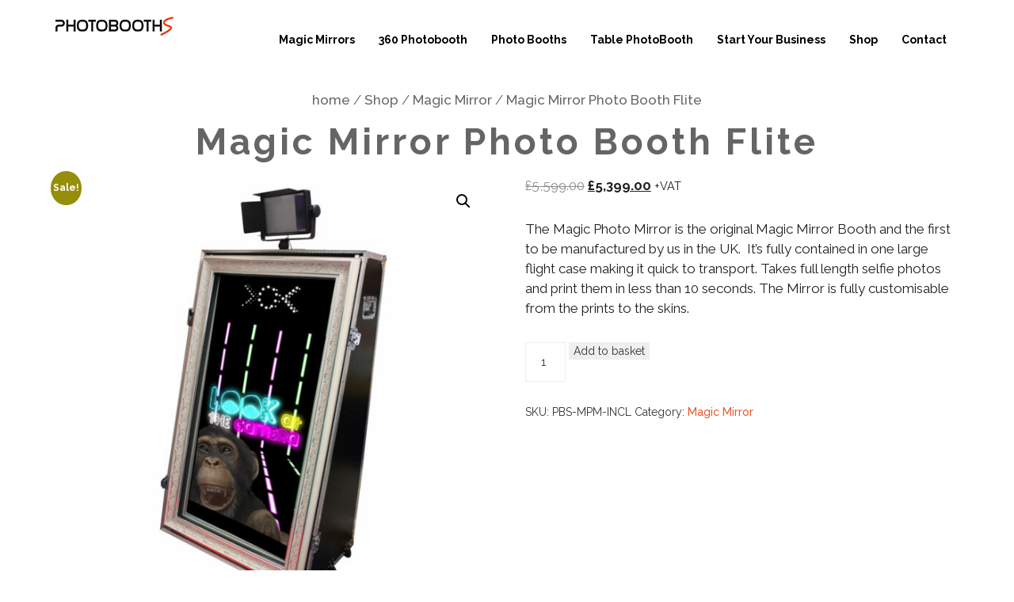

--- FILE ---
content_type: text/html; charset=UTF-8
request_url: https://www.photobooths.co.uk/product/magic-photo-mirror/
body_size: 41247
content:
<!doctype html>
<html lang="en-gb">
<head><meta name="msvalidate.01" content="A3407801BCFD9EFDCB494EB5F2437DAF" />
    <meta charset="utf-8"><script>if(navigator.userAgent.match(/MSIE|Internet Explorer/i)||navigator.userAgent.match(/Trident\/7\..*?rv:11/i)){var href=document.location.href;if(!href.match(/[?&]nowprocket/)){if(href.indexOf("?")==-1){if(href.indexOf("#")==-1){document.location.href=href+"?nowprocket=1"}else{document.location.href=href.replace("#","?nowprocket=1#")}}else{if(href.indexOf("#")==-1){document.location.href=href+"&nowprocket=1"}else{document.location.href=href.replace("#","&nowprocket=1#")}}}}</script><script>class RocketLazyLoadScripts{constructor(){this.triggerEvents=["keydown","mousedown","mousemove","touchmove","touchstart","touchend","wheel"],this.userEventHandler=this._triggerListener.bind(this),this.touchStartHandler=this._onTouchStart.bind(this),this.touchMoveHandler=this._onTouchMove.bind(this),this.touchEndHandler=this._onTouchEnd.bind(this),this.clickHandler=this._onClick.bind(this),this.interceptedClicks=[],window.addEventListener("pageshow",(e=>{this.persisted=e.persisted})),window.addEventListener("DOMContentLoaded",(()=>{this._preconnect3rdParties()})),this.delayedScripts={normal:[],async:[],defer:[]},this.allJQueries=[]}_addUserInteractionListener(e){document.hidden?e._triggerListener():(this.triggerEvents.forEach((t=>window.addEventListener(t,e.userEventHandler,{passive:!0}))),window.addEventListener("touchstart",e.touchStartHandler,{passive:!0}),window.addEventListener("mousedown",e.touchStartHandler),document.addEventListener("visibilitychange",e.userEventHandler))}_removeUserInteractionListener(){this.triggerEvents.forEach((e=>window.removeEventListener(e,this.userEventHandler,{passive:!0}))),document.removeEventListener("visibilitychange",this.userEventHandler)}_onTouchStart(e){"HTML"!==e.target.tagName&&(window.addEventListener("touchend",this.touchEndHandler),window.addEventListener("mouseup",this.touchEndHandler),window.addEventListener("touchmove",this.touchMoveHandler,{passive:!0}),window.addEventListener("mousemove",this.touchMoveHandler),e.target.addEventListener("click",this.clickHandler),this._renameDOMAttribute(e.target,"onclick","rocket-onclick"))}_onTouchMove(e){window.removeEventListener("touchend",this.touchEndHandler),window.removeEventListener("mouseup",this.touchEndHandler),window.removeEventListener("touchmove",this.touchMoveHandler,{passive:!0}),window.removeEventListener("mousemove",this.touchMoveHandler),e.target.removeEventListener("click",this.clickHandler),this._renameDOMAttribute(e.target,"rocket-onclick","onclick")}_onTouchEnd(e){window.removeEventListener("touchend",this.touchEndHandler),window.removeEventListener("mouseup",this.touchEndHandler),window.removeEventListener("touchmove",this.touchMoveHandler,{passive:!0}),window.removeEventListener("mousemove",this.touchMoveHandler)}_onClick(e){e.target.removeEventListener("click",this.clickHandler),this._renameDOMAttribute(e.target,"rocket-onclick","onclick"),this.interceptedClicks.push(e),e.preventDefault(),e.stopPropagation(),e.stopImmediatePropagation()}_replayClicks(){window.removeEventListener("touchstart",this.touchStartHandler,{passive:!0}),window.removeEventListener("mousedown",this.touchStartHandler),this.interceptedClicks.forEach((e=>{e.target.dispatchEvent(new MouseEvent("click",{view:e.view,bubbles:!0,cancelable:!0}))}))}_renameDOMAttribute(e,t,n){e.hasAttribute&&e.hasAttribute(t)&&(event.target.setAttribute(n,event.target.getAttribute(t)),event.target.removeAttribute(t))}_triggerListener(){this._removeUserInteractionListener(this),"loading"===document.readyState?document.addEventListener("DOMContentLoaded",this._loadEverythingNow.bind(this)):this._loadEverythingNow()}_preconnect3rdParties(){let e=[];document.querySelectorAll("script[type=rocketlazyloadscript]").forEach((t=>{if(t.hasAttribute("src")){const n=new URL(t.src).origin;n!==location.origin&&e.push({src:n,crossOrigin:t.crossOrigin||"module"===t.getAttribute("data-rocket-type")})}})),e=[...new Map(e.map((e=>[JSON.stringify(e),e]))).values()],this._batchInjectResourceHints(e,"preconnect")}async _loadEverythingNow(){this.lastBreath=Date.now(),this._delayEventListeners(),this._delayJQueryReady(this),this._handleDocumentWrite(),this._registerAllDelayedScripts(),this._preloadAllScripts(),await this._loadScriptsFromList(this.delayedScripts.normal),await this._loadScriptsFromList(this.delayedScripts.defer),await this._loadScriptsFromList(this.delayedScripts.async);try{await this._triggerDOMContentLoaded(),await this._triggerWindowLoad()}catch(e){}window.dispatchEvent(new Event("rocket-allScriptsLoaded")),this._replayClicks()}_registerAllDelayedScripts(){document.querySelectorAll("script[type=rocketlazyloadscript]").forEach((e=>{e.hasAttribute("src")?e.hasAttribute("async")&&!1!==e.async?this.delayedScripts.async.push(e):e.hasAttribute("defer")&&!1!==e.defer||"module"===e.getAttribute("data-rocket-type")?this.delayedScripts.defer.push(e):this.delayedScripts.normal.push(e):this.delayedScripts.normal.push(e)}))}async _transformScript(e){return await this._littleBreath(),new Promise((t=>{const n=document.createElement("script");[...e.attributes].forEach((e=>{let t=e.nodeName;"type"!==t&&("data-rocket-type"===t&&(t="type"),n.setAttribute(t,e.nodeValue))})),e.hasAttribute("src")?(n.addEventListener("load",t),n.addEventListener("error",t)):(n.text=e.text,t());try{e.parentNode.replaceChild(n,e)}catch(e){t()}}))}async _loadScriptsFromList(e){const t=e.shift();return t?(await this._transformScript(t),this._loadScriptsFromList(e)):Promise.resolve()}_preloadAllScripts(){this._batchInjectResourceHints([...this.delayedScripts.normal,...this.delayedScripts.defer,...this.delayedScripts.async],"preload")}_batchInjectResourceHints(e,t){var n=document.createDocumentFragment();e.forEach((e=>{if(e.src){const i=document.createElement("link");i.href=e.src,i.rel=t,"preconnect"!==t&&(i.as="script"),e.getAttribute&&"module"===e.getAttribute("data-rocket-type")&&(i.crossOrigin=!0),e.crossOrigin&&(i.crossOrigin=e.crossOrigin),n.appendChild(i)}})),document.head.appendChild(n)}_delayEventListeners(){let e={};function t(t,n){!function(t){function n(n){return e[t].eventsToRewrite.indexOf(n)>=0?"rocket-"+n:n}e[t]||(e[t]={originalFunctions:{add:t.addEventListener,remove:t.removeEventListener},eventsToRewrite:[]},t.addEventListener=function(){arguments[0]=n(arguments[0]),e[t].originalFunctions.add.apply(t,arguments)},t.removeEventListener=function(){arguments[0]=n(arguments[0]),e[t].originalFunctions.remove.apply(t,arguments)})}(t),e[t].eventsToRewrite.push(n)}function n(e,t){let n=e[t];Object.defineProperty(e,t,{get:()=>n||function(){},set(i){e["rocket"+t]=n=i}})}t(document,"DOMContentLoaded"),t(window,"DOMContentLoaded"),t(window,"load"),t(window,"pageshow"),t(document,"readystatechange"),n(document,"onreadystatechange"),n(window,"onload"),n(window,"onpageshow")}_delayJQueryReady(e){let t=window.jQuery;Object.defineProperty(window,"jQuery",{get:()=>t,set(n){if(n&&n.fn&&!e.allJQueries.includes(n)){n.fn.ready=n.fn.init.prototype.ready=function(t){e.domReadyFired?t.bind(document)(n):document.addEventListener("rocket-DOMContentLoaded",(()=>t.bind(document)(n)))};const t=n.fn.on;n.fn.on=n.fn.init.prototype.on=function(){if(this[0]===window){function e(e){return e.split(" ").map((e=>"load"===e||0===e.indexOf("load.")?"rocket-jquery-load":e)).join(" ")}"string"==typeof arguments[0]||arguments[0]instanceof String?arguments[0]=e(arguments[0]):"object"==typeof arguments[0]&&Object.keys(arguments[0]).forEach((t=>{delete Object.assign(arguments[0],{[e(t)]:arguments[0][t]})[t]}))}return t.apply(this,arguments),this},e.allJQueries.push(n)}t=n}})}async _triggerDOMContentLoaded(){this.domReadyFired=!0,await this._littleBreath(),document.dispatchEvent(new Event("rocket-DOMContentLoaded")),await this._littleBreath(),window.dispatchEvent(new Event("rocket-DOMContentLoaded")),await this._littleBreath(),document.dispatchEvent(new Event("rocket-readystatechange")),await this._littleBreath(),document.rocketonreadystatechange&&document.rocketonreadystatechange()}async _triggerWindowLoad(){await this._littleBreath(),window.dispatchEvent(new Event("rocket-load")),await this._littleBreath(),window.rocketonload&&window.rocketonload(),await this._littleBreath(),this.allJQueries.forEach((e=>e(window).trigger("rocket-jquery-load"))),await this._littleBreath();const e=new Event("rocket-pageshow");e.persisted=this.persisted,window.dispatchEvent(e),await this._littleBreath(),window.rocketonpageshow&&window.rocketonpageshow({persisted:this.persisted})}_handleDocumentWrite(){const e=new Map;document.write=document.writeln=function(t){const n=document.currentScript,i=document.createRange(),r=n.parentElement;let o=e.get(n);void 0===o&&(o=n.nextSibling,e.set(n,o));const s=document.createDocumentFragment();i.setStart(s,0),s.appendChild(i.createContextualFragment(t)),r.insertBefore(s,o)}}async _littleBreath(){Date.now()-this.lastBreath>45&&(await this._requestAnimFrame(),this.lastBreath=Date.now())}async _requestAnimFrame(){return document.hidden?new Promise((e=>setTimeout(e))):new Promise((e=>requestAnimationFrame(e)))}static run(){const e=new RocketLazyLoadScripts;e._addUserInteractionListener(e)}}RocketLazyLoadScripts.run();</script>
	

    <meta name="viewport" content="width=device-width, initial-scale=1, maximum-scale=1">
    <title>Photobooths | Magic Mirror Photo Booth | Flight Case Edition</title><link rel="preload" as="style" href="https://fonts.googleapis.com/css?family=Raleway%3A400%2C700%2C600%2C500%2C300&#038;display=swap" /><link rel="stylesheet" href="https://fonts.googleapis.com/css?family=Raleway%3A400%2C700%2C600%2C500%2C300&#038;display=swap" media="print" onload="this.media='all'" /><noscript><link rel="stylesheet" href="https://fonts.googleapis.com/css?family=Raleway%3A400%2C700%2C600%2C500%2C300&#038;display=swap" /></noscript><link rel="stylesheet" href="https://www.photobooths.co.uk/wp-content/cache/min/1/d75aadd363ccc06b8b5913c72853fb09.css" media="all" data-minify="1" />
	<meta property="url" content="https://www.photobooths.co.uk/product/magic-photo-mirror">
    
<meta name="google-site-verification" content="6cbb1O3aXwllgTPt-JBDMyWAWbNVFQSEh-lm8zhULew" />
<!-- Facebook Pixel Code -->
<script type="rocketlazyloadscript">
!function(f,b,e,v,n,t,s){if(f.fbq)return;n=f.fbq=function(){n.callMethod?
n.callMethod.apply(n,arguments):n.queue.push(arguments)};if(!f._fbq)f._fbq=n;
n.push=n;n.loaded=!0;n.version='2.0';n.queue=[];t=b.createElement(e);t.async=!0;
t.src=v;s=b.getElementsByTagName(e)[0];s.parentNode.insertBefore(t,s)}(window,
document,'script','https://connect.facebook.net/en_US/fbevents.js');
fbq('init', '1480056558880527'); // Insert your pixel ID here.
fbq('track', 'PageView');
</script>
<noscript><img height="1" width="1" style="display:none"
src="https://www.facebook.com/tr?id=1480056558880527&ev=PageView&noscript=1"
/></noscript>
<!-- DO NOT MODIFY -->
<!-- End Facebook Pixel Code -->


<script type="rocketlazyloadscript" src="https://www.googleoptimize.com/optimize.js?id=OPT-WNKKFXS" defer></script>
	
<script type="rocketlazyloadscript" data-rocket-type="text/javascript">
function validateMyForm()
{

 var ddl = document.getElementById("select_country_choice");

 var selectedValue = ddl.options[ddl.selectedIndex].value;
    if (selectedValue == "..Please Select..")
   {
	alert("Please Select a Country in the Drop Down List");
	return false;
    
   }

}

function process_data(checkbox)
{
	
	if (checkbox.checked)
    {
        document.getElementById("submit_button_form").style.display="block";
    }
	else
	{
		document.getElementById("submit_button_form").style.display="none";
	}
}


function showResult()
{
str= document.getElementById('kb_chat_text').value;
if (str.length==0)
  { 
  document.getElementById("livesearch").innerHTML="";
  document.getElementById("livesearch").style.border="0px";
  return;
  }
if (window.XMLHttpRequest)
  {// code for IE7+, Firefox, Chrome, Opera, Safari
  xmlhttp=new XMLHttpRequest();
  }
else
  {// code for IE6, IE5
  xmlhttp=new ActiveXObject("Microsoft.XMLHTTP");
  }
xmlhttp.onreadystatechange=function()
  {
  if (xmlhttp.readyState==4 && xmlhttp.status==200)
    {
    document.getElementById("livesearch").innerHTML=xmlhttp.responseText;
    document.getElementById("livesearch").style.border="1px solid #A5ACB2";
    }
  }
xmlhttp.open("GET","/members/livesearch.php?q="+str,true);
xmlhttp.send();
}



function showdiv(id){
	
	var x = document.getElementById(id);
  if (x.style.display === "none") {
    x.style.display = "block";
  } else {
    x.style.display = "none";
  }
  
  
  
}



	
	</script>




       
    <!--[if lt IE 9]>
      <script src="https://oss.maxcdn.com/html5shiv/3.7.2/html5shiv.min.js"></script>
      <script src="https://oss.maxcdn.com/respond/1.4.2/respond.min.js"></script>
    <![endif]-->
    <!-- Facebook Pixel Code -->
<script type="rocketlazyloadscript">
!function(f,b,e,v,n,t,s)
{if(f.fbq)return;n=f.fbq=function(){n.callMethod?
n.callMethod.apply(n,arguments):n.queue.push(arguments)};
if(!f._fbq)f._fbq=n;n.push=n;n.loaded=!0;n.version='2.0';https://www.youtube.com/
n.queue=[];t=b.createElement(e);t.async=!0;
t.src=v;s=b.getElementsByTagName(e)[0];
s.parentNode.insertBefore(t,s)}(window,document,'script',
'https://connect.facebook.net/en_US/fbevents.js');
 fbq('init', '305513104389713'); 
fbq('track', 'PageView');

function menu_show() {
  //document.getElementById("hidden_menu").style.display = "block";
  
  
  
 
  
  var x = document.getElementById("hidden_menu");
  if (x.style.display === "none") {
    x.style.display = "block";
  } else {
    x.style.display = "none";
  }
  
}
// 	waseem code start here
window.onload = function(e){ 
	var id, mobile_menu_icon_sub, mobile_menus = document.getElementsByClassName("menu-item-has-children");
	var sub_menus = document.getElementsByClassName("sub-menu");
	for(var i = 0; i < mobile_menus.length; i++){
		id = mobile_menus[i].getAttribute("id"); 
		mobile_menu_icon_sub = document.getElementById(id);
		if(mobile_menu_icon_sub){
			mobile_menu_icon_sub.addEventListener("click", function(){
				if( this.querySelector(".sub-menu").style.display == 'none' ){
					for(var j = 0; j < sub_menus.length; j++){
						sub_menus[j].style.display = "none";
					}
					this.querySelector(".sub-menu").style.display = "block";
				}else{
					this.querySelector(".sub-menu").style.display = "none";
				}
			});
		}
	}
}
// 	waseem code end
</script>
<noscript>
 <img height="1" width="1" 
src="https://www.facebook.com/tr?id=305513104389713&ev=PageView
&noscript=1"/>
</noscript>
<!-- End Facebook Pixel Code -->
	
   
    <meta name='robots' content='index, follow, max-image-preview:large, max-snippet:-1, max-video-preview:-1' />
	<style>img:is([sizes="auto" i], [sizes^="auto," i]) { contain-intrinsic-size: 3000px 1500px }</style>
	
<!-- Google Tag Manager for WordPress by gtm4wp.com -->
<script data-cfasync="false" data-pagespeed-no-defer>
	var gtm4wp_datalayer_name = "dataLayer";
	var dataLayer = dataLayer || [];
</script>
<!-- End Google Tag Manager for WordPress by gtm4wp.com -->
	<!-- This site is optimized with the Yoast SEO plugin v25.9 - https://yoast.com/wordpress/plugins/seo/ -->
	<meta name="description" content="The Magic Mirror Photo Booth is enclosed in a lightweight flight case with wheels for easy transportation. Touch Screen. Full Length Pictures." />
	<link rel="canonical" href="https://www.photobooths.co.uk/product/magic-photo-mirror/" />
	<meta property="og:locale" content="en_GB" />
	<meta property="og:type" content="article" />
	<meta property="og:title" content="Magic Mirror Photo Booth | Flight Case Edition" />
	<meta property="og:description" content="The Magic Mirror Photo Booth is enclosed in a lightweight flight case with wheels for easy transportation. Touch Screen. Full Length Pictures." />
	<meta property="og:url" content="https://www.photobooths.co.uk/product/magic-photo-mirror/" />
	<meta property="og:site_name" content="Photobooths" />
	<meta property="article:publisher" content="https://www.facebook.com/PhotoboothSales" />
	<meta property="article:modified_time" content="2025-08-21T14:08:32+00:00" />
	<meta property="og:image" content="https://www.photobooths.co.uk/wp-content/uploads/2016/06/MagicMirrorPhotoBooth900.jpg" />
	<meta property="og:image:width" content="900" />
	<meta property="og:image:height" content="900" />
	<meta property="og:image:type" content="image/jpeg" />
	<meta name="twitter:card" content="summary_large_image" />
	<meta name="twitter:site" content="@photoboothsales" />
	<meta name="twitter:label1" content="Estimated reading time" />
	<meta name="twitter:data1" content="2 minutes" />
	<script type="application/ld+json" class="yoast-schema-graph">{"@context":"https://schema.org","@graph":[{"@type":"WebPage","@id":"https://www.photobooths.co.uk/product/magic-photo-mirror/","url":"https://www.photobooths.co.uk/product/magic-photo-mirror/","name":"Magic Mirror Photo Booth | Flight Case Edition","isPartOf":{"@id":"https://www.photobooths.co.uk/#website"},"primaryImageOfPage":{"@id":"https://www.photobooths.co.uk/product/magic-photo-mirror/#primaryimage"},"image":{"@id":"https://www.photobooths.co.uk/product/magic-photo-mirror/#primaryimage"},"thumbnailUrl":"https://www.photobooths.co.uk/wp-content/uploads/2016/06/MagicMirrorPhotoBooth900.jpg","datePublished":"2016-06-27T09:54:50+00:00","dateModified":"2025-08-21T14:08:32+00:00","description":"The Magic Mirror Photo Booth is enclosed in a lightweight flight case with wheels for easy transportation. Touch Screen. Full Length Pictures.","breadcrumb":{"@id":"https://www.photobooths.co.uk/product/magic-photo-mirror/#breadcrumb"},"inLanguage":"en-GB","potentialAction":[{"@type":"ReadAction","target":["https://www.photobooths.co.uk/product/magic-photo-mirror/"]}]},{"@type":"ImageObject","inLanguage":"en-GB","@id":"https://www.photobooths.co.uk/product/magic-photo-mirror/#primaryimage","url":"https://www.photobooths.co.uk/wp-content/uploads/2016/06/MagicMirrorPhotoBooth900.jpg","contentUrl":"https://www.photobooths.co.uk/wp-content/uploads/2016/06/MagicMirrorPhotoBooth900.jpg","width":900,"height":900},{"@type":"BreadcrumbList","@id":"https://www.photobooths.co.uk/product/magic-photo-mirror/#breadcrumb","itemListElement":[{"@type":"ListItem","position":1,"name":"Home","item":"https://www.photobooths.co.uk/"},{"@type":"ListItem","position":2,"name":"Magic Mirror Photo Booth Flite"}]},{"@type":"WebSite","@id":"https://www.photobooths.co.uk/#website","url":"https://www.photobooths.co.uk/","name":"Photobooths","description":"Buy direct and save from the UK’s leading manufacturer","publisher":{"@id":"https://www.photobooths.co.uk/#organization"},"potentialAction":[{"@type":"SearchAction","target":{"@type":"EntryPoint","urlTemplate":"https://www.photobooths.co.uk/?s={search_term_string}"},"query-input":{"@type":"PropertyValueSpecification","valueRequired":true,"valueName":"search_term_string"}}],"inLanguage":"en-GB"},{"@type":"Organization","@id":"https://www.photobooths.co.uk/#organization","name":"Photobooths.co.uk","url":"https://www.photobooths.co.uk/","logo":{"@type":"ImageObject","inLanguage":"en-GB","@id":"https://www.photobooths.co.uk/#/schema/logo/image/","url":"https://www.photobooths.co.uk/wp-content/uploads/2017/10/Photo-Booths-Logo-High-Res-Transparent.jpg","contentUrl":"https://www.photobooths.co.uk/wp-content/uploads/2017/10/Photo-Booths-Logo-High-Res-Transparent.jpg","width":1063,"height":180,"caption":"Photobooths.co.uk"},"image":{"@id":"https://www.photobooths.co.uk/#/schema/logo/image/"},"sameAs":["https://www.facebook.com/PhotoboothSales","https://x.com/photoboothsales","https://www.linkedin.com/company/photobooths-co-uk","https://www.youtube.com/c/PhotoboothsCoUk"]}]}</script>
	<!-- / Yoast SEO plugin. -->


<link rel='dns-prefetch' href='//www.googletagmanager.com' />
<link rel='dns-prefetch' href='//translate.google.com' />
<link rel='dns-prefetch' href='//youtube.com' />
<link rel='dns-prefetch' href='//facebook.com' />
<link href='https://fonts.gstatic.com' crossorigin rel='preconnect' />



<style id='wp-emoji-styles-inline-css' type='text/css'>

	img.wp-smiley, img.emoji {
		display: inline !important;
		border: none !important;
		box-shadow: none !important;
		height: 1em !important;
		width: 1em !important;
		margin: 0 0.07em !important;
		vertical-align: -0.1em !important;
		background: none !important;
		padding: 0 !important;
	}
</style>

<style id='classic-theme-styles-inline-css' type='text/css'>
/*! This file is auto-generated */
.wp-block-button__link{color:#fff;background-color:#32373c;border-radius:9999px;box-shadow:none;text-decoration:none;padding:calc(.667em + 2px) calc(1.333em + 2px);font-size:1.125em}.wp-block-file__button{background:#32373c;color:#fff;text-decoration:none}
</style>
<style id='global-styles-inline-css' type='text/css'>
:root{--wp--preset--aspect-ratio--square: 1;--wp--preset--aspect-ratio--4-3: 4/3;--wp--preset--aspect-ratio--3-4: 3/4;--wp--preset--aspect-ratio--3-2: 3/2;--wp--preset--aspect-ratio--2-3: 2/3;--wp--preset--aspect-ratio--16-9: 16/9;--wp--preset--aspect-ratio--9-16: 9/16;--wp--preset--color--black: #000000;--wp--preset--color--cyan-bluish-gray: #abb8c3;--wp--preset--color--white: #ffffff;--wp--preset--color--pale-pink: #f78da7;--wp--preset--color--vivid-red: #cf2e2e;--wp--preset--color--luminous-vivid-orange: #ff6900;--wp--preset--color--luminous-vivid-amber: #fcb900;--wp--preset--color--light-green-cyan: #7bdcb5;--wp--preset--color--vivid-green-cyan: #00d084;--wp--preset--color--pale-cyan-blue: #8ed1fc;--wp--preset--color--vivid-cyan-blue: #0693e3;--wp--preset--color--vivid-purple: #9b51e0;--wp--preset--gradient--vivid-cyan-blue-to-vivid-purple: linear-gradient(135deg,rgba(6,147,227,1) 0%,rgb(155,81,224) 100%);--wp--preset--gradient--light-green-cyan-to-vivid-green-cyan: linear-gradient(135deg,rgb(122,220,180) 0%,rgb(0,208,130) 100%);--wp--preset--gradient--luminous-vivid-amber-to-luminous-vivid-orange: linear-gradient(135deg,rgba(252,185,0,1) 0%,rgba(255,105,0,1) 100%);--wp--preset--gradient--luminous-vivid-orange-to-vivid-red: linear-gradient(135deg,rgba(255,105,0,1) 0%,rgb(207,46,46) 100%);--wp--preset--gradient--very-light-gray-to-cyan-bluish-gray: linear-gradient(135deg,rgb(238,238,238) 0%,rgb(169,184,195) 100%);--wp--preset--gradient--cool-to-warm-spectrum: linear-gradient(135deg,rgb(74,234,220) 0%,rgb(151,120,209) 20%,rgb(207,42,186) 40%,rgb(238,44,130) 60%,rgb(251,105,98) 80%,rgb(254,248,76) 100%);--wp--preset--gradient--blush-light-purple: linear-gradient(135deg,rgb(255,206,236) 0%,rgb(152,150,240) 100%);--wp--preset--gradient--blush-bordeaux: linear-gradient(135deg,rgb(254,205,165) 0%,rgb(254,45,45) 50%,rgb(107,0,62) 100%);--wp--preset--gradient--luminous-dusk: linear-gradient(135deg,rgb(255,203,112) 0%,rgb(199,81,192) 50%,rgb(65,88,208) 100%);--wp--preset--gradient--pale-ocean: linear-gradient(135deg,rgb(255,245,203) 0%,rgb(182,227,212) 50%,rgb(51,167,181) 100%);--wp--preset--gradient--electric-grass: linear-gradient(135deg,rgb(202,248,128) 0%,rgb(113,206,126) 100%);--wp--preset--gradient--midnight: linear-gradient(135deg,rgb(2,3,129) 0%,rgb(40,116,252) 100%);--wp--preset--font-size--small: 13px;--wp--preset--font-size--medium: 20px;--wp--preset--font-size--large: 36px;--wp--preset--font-size--x-large: 42px;--wp--preset--spacing--20: 0.44rem;--wp--preset--spacing--30: 0.67rem;--wp--preset--spacing--40: 1rem;--wp--preset--spacing--50: 1.5rem;--wp--preset--spacing--60: 2.25rem;--wp--preset--spacing--70: 3.38rem;--wp--preset--spacing--80: 5.06rem;--wp--preset--shadow--natural: 6px 6px 9px rgba(0, 0, 0, 0.2);--wp--preset--shadow--deep: 12px 12px 50px rgba(0, 0, 0, 0.4);--wp--preset--shadow--sharp: 6px 6px 0px rgba(0, 0, 0, 0.2);--wp--preset--shadow--outlined: 6px 6px 0px -3px rgba(255, 255, 255, 1), 6px 6px rgba(0, 0, 0, 1);--wp--preset--shadow--crisp: 6px 6px 0px rgba(0, 0, 0, 1);}:where(.is-layout-flex){gap: 0.5em;}:where(.is-layout-grid){gap: 0.5em;}body .is-layout-flex{display: flex;}.is-layout-flex{flex-wrap: wrap;align-items: center;}.is-layout-flex > :is(*, div){margin: 0;}body .is-layout-grid{display: grid;}.is-layout-grid > :is(*, div){margin: 0;}:where(.wp-block-columns.is-layout-flex){gap: 2em;}:where(.wp-block-columns.is-layout-grid){gap: 2em;}:where(.wp-block-post-template.is-layout-flex){gap: 1.25em;}:where(.wp-block-post-template.is-layout-grid){gap: 1.25em;}.has-black-color{color: var(--wp--preset--color--black) !important;}.has-cyan-bluish-gray-color{color: var(--wp--preset--color--cyan-bluish-gray) !important;}.has-white-color{color: var(--wp--preset--color--white) !important;}.has-pale-pink-color{color: var(--wp--preset--color--pale-pink) !important;}.has-vivid-red-color{color: var(--wp--preset--color--vivid-red) !important;}.has-luminous-vivid-orange-color{color: var(--wp--preset--color--luminous-vivid-orange) !important;}.has-luminous-vivid-amber-color{color: var(--wp--preset--color--luminous-vivid-amber) !important;}.has-light-green-cyan-color{color: var(--wp--preset--color--light-green-cyan) !important;}.has-vivid-green-cyan-color{color: var(--wp--preset--color--vivid-green-cyan) !important;}.has-pale-cyan-blue-color{color: var(--wp--preset--color--pale-cyan-blue) !important;}.has-vivid-cyan-blue-color{color: var(--wp--preset--color--vivid-cyan-blue) !important;}.has-vivid-purple-color{color: var(--wp--preset--color--vivid-purple) !important;}.has-black-background-color{background-color: var(--wp--preset--color--black) !important;}.has-cyan-bluish-gray-background-color{background-color: var(--wp--preset--color--cyan-bluish-gray) !important;}.has-white-background-color{background-color: var(--wp--preset--color--white) !important;}.has-pale-pink-background-color{background-color: var(--wp--preset--color--pale-pink) !important;}.has-vivid-red-background-color{background-color: var(--wp--preset--color--vivid-red) !important;}.has-luminous-vivid-orange-background-color{background-color: var(--wp--preset--color--luminous-vivid-orange) !important;}.has-luminous-vivid-amber-background-color{background-color: var(--wp--preset--color--luminous-vivid-amber) !important;}.has-light-green-cyan-background-color{background-color: var(--wp--preset--color--light-green-cyan) !important;}.has-vivid-green-cyan-background-color{background-color: var(--wp--preset--color--vivid-green-cyan) !important;}.has-pale-cyan-blue-background-color{background-color: var(--wp--preset--color--pale-cyan-blue) !important;}.has-vivid-cyan-blue-background-color{background-color: var(--wp--preset--color--vivid-cyan-blue) !important;}.has-vivid-purple-background-color{background-color: var(--wp--preset--color--vivid-purple) !important;}.has-black-border-color{border-color: var(--wp--preset--color--black) !important;}.has-cyan-bluish-gray-border-color{border-color: var(--wp--preset--color--cyan-bluish-gray) !important;}.has-white-border-color{border-color: var(--wp--preset--color--white) !important;}.has-pale-pink-border-color{border-color: var(--wp--preset--color--pale-pink) !important;}.has-vivid-red-border-color{border-color: var(--wp--preset--color--vivid-red) !important;}.has-luminous-vivid-orange-border-color{border-color: var(--wp--preset--color--luminous-vivid-orange) !important;}.has-luminous-vivid-amber-border-color{border-color: var(--wp--preset--color--luminous-vivid-amber) !important;}.has-light-green-cyan-border-color{border-color: var(--wp--preset--color--light-green-cyan) !important;}.has-vivid-green-cyan-border-color{border-color: var(--wp--preset--color--vivid-green-cyan) !important;}.has-pale-cyan-blue-border-color{border-color: var(--wp--preset--color--pale-cyan-blue) !important;}.has-vivid-cyan-blue-border-color{border-color: var(--wp--preset--color--vivid-cyan-blue) !important;}.has-vivid-purple-border-color{border-color: var(--wp--preset--color--vivid-purple) !important;}.has-vivid-cyan-blue-to-vivid-purple-gradient-background{background: var(--wp--preset--gradient--vivid-cyan-blue-to-vivid-purple) !important;}.has-light-green-cyan-to-vivid-green-cyan-gradient-background{background: var(--wp--preset--gradient--light-green-cyan-to-vivid-green-cyan) !important;}.has-luminous-vivid-amber-to-luminous-vivid-orange-gradient-background{background: var(--wp--preset--gradient--luminous-vivid-amber-to-luminous-vivid-orange) !important;}.has-luminous-vivid-orange-to-vivid-red-gradient-background{background: var(--wp--preset--gradient--luminous-vivid-orange-to-vivid-red) !important;}.has-very-light-gray-to-cyan-bluish-gray-gradient-background{background: var(--wp--preset--gradient--very-light-gray-to-cyan-bluish-gray) !important;}.has-cool-to-warm-spectrum-gradient-background{background: var(--wp--preset--gradient--cool-to-warm-spectrum) !important;}.has-blush-light-purple-gradient-background{background: var(--wp--preset--gradient--blush-light-purple) !important;}.has-blush-bordeaux-gradient-background{background: var(--wp--preset--gradient--blush-bordeaux) !important;}.has-luminous-dusk-gradient-background{background: var(--wp--preset--gradient--luminous-dusk) !important;}.has-pale-ocean-gradient-background{background: var(--wp--preset--gradient--pale-ocean) !important;}.has-electric-grass-gradient-background{background: var(--wp--preset--gradient--electric-grass) !important;}.has-midnight-gradient-background{background: var(--wp--preset--gradient--midnight) !important;}.has-small-font-size{font-size: var(--wp--preset--font-size--small) !important;}.has-medium-font-size{font-size: var(--wp--preset--font-size--medium) !important;}.has-large-font-size{font-size: var(--wp--preset--font-size--large) !important;}.has-x-large-font-size{font-size: var(--wp--preset--font-size--x-large) !important;}
:where(.wp-block-post-template.is-layout-flex){gap: 1.25em;}:where(.wp-block-post-template.is-layout-grid){gap: 1.25em;}
:where(.wp-block-columns.is-layout-flex){gap: 2em;}:where(.wp-block-columns.is-layout-grid){gap: 2em;}
:root :where(.wp-block-pullquote){font-size: 1.5em;line-height: 1.6;}
</style>








<link rel='stylesheet' id='woocommerce-smallscreen-css' href='https://www.photobooths.co.uk/wp-content/plugins/woocommerce/assets/css/woocommerce-smallscreen.css?ver=10.1.2' type='text/css' media='only screen and (max-width: 768px)' />

<style id='woocommerce-inline-inline-css' type='text/css'>
.woocommerce form .form-row .required { visibility: visible; }
</style>


















<style id='rocket-lazyload-inline-css' type='text/css'>
.rll-youtube-player{position:relative;padding-bottom:56.23%;height:0;overflow:hidden;max-width:100%;}.rll-youtube-player:focus-within{outline: 2px solid currentColor;outline-offset: 5px;}.rll-youtube-player iframe{position:absolute;top:0;left:0;width:100%;height:100%;z-index:100;background:0 0}.rll-youtube-player img{bottom:0;display:block;left:0;margin:auto;max-width:100%;width:100%;position:absolute;right:0;top:0;border:none;height:auto;-webkit-transition:.4s all;-moz-transition:.4s all;transition:.4s all}.rll-youtube-player img:hover{-webkit-filter:brightness(75%)}.rll-youtube-player .play{height:100%;width:100%;left:0;top:0;position:absolute;background:url(https://www.photobooths.co.uk/wp-content/plugins/wp-rocket/assets/img/youtube.png) no-repeat center;background-color: transparent !important;cursor:pointer;border:none;}
</style>
<script type="rocketlazyloadscript" data-rocket-type="text/javascript" id="woocommerce-google-analytics-integration-gtag-js-after">
/* <![CDATA[ */
/* Google Analytics for WooCommerce (gtag.js) */
					window.dataLayer = window.dataLayer || [];
					function gtag(){dataLayer.push(arguments);}
					// Set up default consent state.
					for ( const mode of [{"analytics_storage":"denied","ad_storage":"denied","ad_user_data":"denied","ad_personalization":"denied","region":["AT","BE","BG","HR","CY","CZ","DK","EE","FI","FR","DE","GR","HU","IS","IE","IT","LV","LI","LT","LU","MT","NL","NO","PL","PT","RO","SK","SI","ES","SE","GB","CH"]}] || [] ) {
						gtag( "consent", "default", { "wait_for_update": 500, ...mode } );
					}
					gtag("js", new Date());
					gtag("set", "developer_id.dOGY3NW", true);
					gtag("config", "G-HBX04T6TGF", {"track_404":true,"allow_google_signals":true,"logged_in":false,"linker":{"domains":[],"allow_incoming":false},"custom_map":{"dimension1":"logged_in"}});
/* ]]> */
</script>
<script type="text/javascript" id="cookie-law-info-js-extra">
/* <![CDATA[ */
var _ckyConfig = {"_ipData":[],"_assetsURL":"https:\/\/www.photobooths.co.uk\/wp-content\/plugins\/cookie-law-info\/lite\/frontend\/images\/","_publicURL":"https:\/\/www.photobooths.co.uk","_expiry":"365","_categories":[{"name":"Necessary","slug":"necessary","isNecessary":true,"ccpaDoNotSell":true,"cookies":[],"active":true,"defaultConsent":{"gdpr":true,"ccpa":true}},{"name":"Functional","slug":"functional","isNecessary":false,"ccpaDoNotSell":true,"cookies":[],"active":true,"defaultConsent":{"gdpr":false,"ccpa":false}},{"name":"Analytics","slug":"analytics","isNecessary":false,"ccpaDoNotSell":true,"cookies":[],"active":true,"defaultConsent":{"gdpr":false,"ccpa":false}},{"name":"Performance","slug":"performance","isNecessary":false,"ccpaDoNotSell":true,"cookies":[],"active":true,"defaultConsent":{"gdpr":false,"ccpa":false}},{"name":"Advertisement","slug":"advertisement","isNecessary":false,"ccpaDoNotSell":true,"cookies":[],"active":true,"defaultConsent":{"gdpr":false,"ccpa":false}}],"_activeLaw":"gdpr","_rootDomain":"","_block":"1","_showBanner":"1","_bannerConfig":{"settings":{"type":"classic","preferenceCenterType":"pushdown","position":"bottom","applicableLaw":"gdpr"},"behaviours":{"reloadBannerOnAccept":false,"loadAnalyticsByDefault":false,"animations":{"onLoad":"animate","onHide":"sticky"}},"config":{"revisitConsent":{"status":true,"tag":"revisit-consent","position":"bottom-left","meta":{"url":"#"},"styles":{"background-color":"#0056A7"},"elements":{"title":{"type":"text","tag":"revisit-consent-title","status":true,"styles":{"color":"#0056a7"}}}},"preferenceCenter":{"toggle":{"status":true,"tag":"detail-category-toggle","type":"toggle","states":{"active":{"styles":{"background-color":"#1863DC"}},"inactive":{"styles":{"background-color":"#D0D5D2"}}}}},"categoryPreview":{"status":false,"toggle":{"status":true,"tag":"detail-category-preview-toggle","type":"toggle","states":{"active":{"styles":{"background-color":"#1863DC"}},"inactive":{"styles":{"background-color":"#D0D5D2"}}}}},"videoPlaceholder":{"status":true,"styles":{"background-color":"#000000","border-color":"#000000","color":"#ffffff"}},"readMore":{"status":false,"tag":"readmore-button","type":"link","meta":{"noFollow":true,"newTab":true},"styles":{"color":"#1863DC","background-color":"transparent","border-color":"transparent"}},"auditTable":{"status":true},"optOption":{"status":true,"toggle":{"status":true,"tag":"optout-option-toggle","type":"toggle","states":{"active":{"styles":{"background-color":"#1863dc"}},"inactive":{"styles":{"background-color":"#FFFFFF"}}}}}}},"_version":"3.3.4","_logConsent":"1","_tags":[{"tag":"accept-button","styles":{"color":"#FFFFFF","background-color":"#1863DC","border-color":"#1863DC"}},{"tag":"reject-button","styles":{"color":"#1863DC","background-color":"transparent","border-color":"#1863DC"}},{"tag":"settings-button","styles":{"color":"#1863DC","background-color":"transparent","border-color":"#1863DC"}},{"tag":"readmore-button","styles":{"color":"#1863DC","background-color":"transparent","border-color":"transparent"}},{"tag":"donotsell-button","styles":{"color":"#1863DC","background-color":"transparent","border-color":"transparent"}},{"tag":"accept-button","styles":{"color":"#FFFFFF","background-color":"#1863DC","border-color":"#1863DC"}},{"tag":"revisit-consent","styles":{"background-color":"#0056A7"}}],"_shortCodes":[{"key":"cky_readmore","content":"<a href=\"#\" class=\"cky-policy\" aria-label=\"Read More\" target=\"_blank\" rel=\"noopener\" data-cky-tag=\"readmore-button\">Read More<\/a>","tag":"readmore-button","status":false,"attributes":{"rel":"nofollow","target":"_blank"}},{"key":"cky_show_desc","content":"<button class=\"cky-show-desc-btn\" data-cky-tag=\"show-desc-button\" aria-label=\"Show more\">Show more<\/button>","tag":"show-desc-button","status":true,"attributes":[]},{"key":"cky_hide_desc","content":"<button class=\"cky-show-desc-btn\" data-cky-tag=\"hide-desc-button\" aria-label=\"Show less\">Show less<\/button>","tag":"hide-desc-button","status":true,"attributes":[]},{"key":"cky_category_toggle_label","content":"[cky_{{status}}_category_label] [cky_preference_{{category_slug}}_title]","tag":"","status":true,"attributes":[]},{"key":"cky_enable_category_label","content":"Enable","tag":"","status":true,"attributes":[]},{"key":"cky_disable_category_label","content":"Disable","tag":"","status":true,"attributes":[]},{"key":"cky_video_placeholder","content":"<div class=\"video-placeholder-normal\" data-cky-tag=\"video-placeholder\" id=\"[UNIQUEID]\"><p class=\"video-placeholder-text-normal\" data-cky-tag=\"placeholder-title\">Please accept cookies to access this content<\/p><\/div>","tag":"","status":true,"attributes":[]},{"key":"cky_enable_optout_label","content":"Enable","tag":"","status":true,"attributes":[]},{"key":"cky_disable_optout_label","content":"Disable","tag":"","status":true,"attributes":[]},{"key":"cky_optout_toggle_label","content":"[cky_{{status}}_optout_label] [cky_optout_option_title]","tag":"","status":true,"attributes":[]},{"key":"cky_optout_option_title","content":"Do Not Sell or Share My Personal Information","tag":"","status":true,"attributes":[]},{"key":"cky_optout_close_label","content":"Close","tag":"","status":true,"attributes":[]},{"key":"cky_preference_close_label","content":"Close","tag":"","status":true,"attributes":[]}],"_rtl":"","_language":"en","_providersToBlock":[]};
var _ckyStyles = {"css":".cky-hide{display: none;}.cky-btn-revisit-wrapper{display: flex; align-items: center; justify-content: center; background: #0056a7; width: 45px; height: 45px; border-radius: 50%; position: fixed; z-index: 999999; cursor: pointer;}.cky-revisit-bottom-left{bottom: 15px; left: 15px;}.cky-revisit-bottom-right{bottom: 15px; right: 15px;}.cky-btn-revisit-wrapper .cky-btn-revisit{display: flex; align-items: center; justify-content: center; background: none; border: none; cursor: pointer; position: relative; margin: 0; padding: 0;}.cky-btn-revisit-wrapper .cky-btn-revisit img{max-width: fit-content; margin: 0; height: 30px; width: 30px;}.cky-revisit-bottom-left:hover::before{content: attr(data-tooltip); position: absolute; background: #4E4B66; color: #ffffff; left: calc(100% + 7px); font-size: 12px; line-height: 16px; width: max-content; padding: 4px 8px; border-radius: 4px;}.cky-revisit-bottom-left:hover::after{position: absolute; content: \"\"; border: 5px solid transparent; left: calc(100% + 2px); border-left-width: 0; border-right-color: #4E4B66;}.cky-revisit-bottom-right:hover::before{content: attr(data-tooltip); position: absolute; background: #4E4B66; color: #ffffff; right: calc(100% + 7px); font-size: 12px; line-height: 16px; width: max-content; padding: 4px 8px; border-radius: 4px;}.cky-revisit-bottom-right:hover::after{position: absolute; content: \"\"; border: 5px solid transparent; right: calc(100% + 2px); border-right-width: 0; border-left-color: #4E4B66;}.cky-revisit-hide{display: none;}.cky-consent-container{position: fixed; width: 100%; box-sizing: border-box; z-index: 9999999;}.cky-classic-bottom{bottom: 0; left: 0;}.cky-classic-top{top: 0; left: 0;}.cky-consent-container .cky-consent-bar{background: #ffffff; border: 1px solid; padding: 16.5px 24px; box-shadow: 0 -1px 10px 0 #acabab4d;}.cky-consent-bar .cky-banner-btn-close{position: absolute; right: 9px; top: 5px; background: none; border: none; cursor: pointer; padding: 0; margin: 0; height: auto; width: auto; min-height: 0; line-height: 0; text-shadow: none; box-shadow: none;}.cky-consent-bar .cky-banner-btn-close img{width: 9px; height: 9px; margin: 0;}.cky-custom-brand-logo-wrapper .cky-custom-brand-logo{width: 100px; height: auto; margin: 0 0 10px 0;}.cky-notice .cky-title{color: #212121; font-weight: 700; font-size: 18px; line-height: 24px; margin: 0 0 10px 0;}.cky-notice-group{display: flex; justify-content: space-between; align-items: center;}.cky-notice-des *{font-size: 14px;}.cky-notice-des{color: #212121; font-size: 14px; line-height: 24px; font-weight: 400;}.cky-notice-des img{height: 25px; width: 25px;}.cky-consent-bar .cky-notice-des p{color: inherit; margin-top: 0; overflow-wrap: break-word;}.cky-notice-des p:last-child{margin-bottom: 0;}.cky-notice-des a.cky-policy,.cky-notice-des button.cky-policy{font-size: 14px; color: #1863dc; white-space: nowrap; cursor: pointer; background: transparent; border: 1px solid; text-decoration: underline;}.cky-notice-des button.cky-policy{padding: 0;}.cky-notice-des a.cky-policy:focus-visible,.cky-consent-bar .cky-banner-btn-close:focus-visible,.cky-notice-des button.cky-policy:focus-visible,.cky-category-direct-switch input[type=\"checkbox\"]:focus-visible,.cky-preference-content-wrapper .cky-show-desc-btn:focus-visible,.cky-accordion-header .cky-accordion-btn:focus-visible,.cky-switch input[type=\"checkbox\"]:focus-visible,.cky-footer-wrapper a:focus-visible,.cky-btn:focus-visible{outline: 2px solid #1863dc; outline-offset: 2px;}.cky-btn:focus:not(:focus-visible),.cky-accordion-header .cky-accordion-btn:focus:not(:focus-visible),.cky-preference-content-wrapper .cky-show-desc-btn:focus:not(:focus-visible),.cky-btn-revisit-wrapper .cky-btn-revisit:focus:not(:focus-visible),.cky-preference-header .cky-btn-close:focus:not(:focus-visible),.cky-banner-btn-close:focus:not(:focus-visible){outline: 0;}button.cky-show-desc-btn:not(:hover):not(:active){color: #1863dc; background: transparent;}button.cky-accordion-btn:not(:hover):not(:active),button.cky-banner-btn-close:not(:hover):not(:active),button.cky-btn-close:not(:hover):not(:active),button.cky-btn-revisit:not(:hover):not(:active){background: transparent;}.cky-consent-bar button:hover,.cky-modal.cky-modal-open button:hover,.cky-consent-bar button:focus,.cky-modal.cky-modal-open button:focus{text-decoration: none;}.cky-notice-btn-wrapper{display: flex; justify-content: center; align-items: center; margin-left: 15px;}.cky-notice-btn-wrapper .cky-btn{text-shadow: none; box-shadow: none;}.cky-btn{font-size: 14px; font-family: inherit; line-height: 24px; padding: 8px 27px; font-weight: 500; margin: 0 8px 0 0; border-radius: 2px; white-space: nowrap; cursor: pointer; text-align: center; text-transform: none; min-height: 0;}.cky-btn:hover{opacity: 0.8;}.cky-btn-customize{color: #1863dc; background: transparent; border: 2px solid; border-color: #1863dc; padding: 8px 28px 8px 14px; position: relative;}.cky-btn-reject{color: #1863dc; background: transparent; border: 2px solid #1863dc;}.cky-btn-accept{background: #1863dc; color: #ffffff; border: 2px solid #1863dc;}.cky-consent-bar .cky-btn-customize::after{position: absolute; content: \"\"; display: inline-block; top: 18px; right: 12px; border-left: 5px solid transparent; border-right: 5px solid transparent; border-top: 6px solid; border-top-color: inherit;}.cky-consent-container.cky-consent-bar-expand .cky-btn-customize::after{transform: rotate(-180deg);}.cky-btn:last-child{margin-right: 0;}@media (max-width: 768px){.cky-notice-group{display: block;}.cky-notice-btn-wrapper{margin: 0;}.cky-notice-btn-wrapper{flex-wrap: wrap;}.cky-notice-btn-wrapper .cky-btn{flex: auto; max-width: 100%; margin-top: 10px; white-space: unset;}}@media (max-width: 576px){.cky-btn-accept{order: 1; width: 100%;}.cky-btn-customize{order: 2;}.cky-btn-reject{order: 3; margin-right: 0;}.cky-consent-container.cky-consent-bar-expand .cky-consent-bar{display: none;}.cky-consent-container .cky-consent-bar{padding: 16.5px 0;}.cky-custom-brand-logo-wrapper .cky-custom-brand-logo, .cky-notice .cky-title, .cky-notice-des, .cky-notice-btn-wrapper, .cky-category-direct-preview-wrapper{padding: 0 24px;}.cky-notice-des{max-height: 40vh; overflow-y: scroll;}}@media (max-width: 352px){.cky-notice .cky-title{font-size: 16px;}.cky-notice-des *{font-size: 12px;}.cky-notice-des, .cky-btn, .cky-notice-des a.cky-policy{font-size: 12px;}}.cky-preference-wrapper{display: none;}.cky-consent-container.cky-classic-bottom.cky-consent-bar-expand{animation: cky-classic-expand 1s;}.cky-consent-container.cky-classic-bottom.cky-consent-bar-expand .cky-preference-wrapper{display: block;}@keyframes cky-classic-expand{0%{transform: translateY(50%);}100%{transform: translateY(0%);}}.cky-consent-container.cky-classic-top .cky-preference-wrapper{animation: cky-classic-top-expand 1s;}.cky-consent-container.cky-classic-top.cky-consent-bar-expand .cky-preference-wrapper{display: block;}@keyframes cky-classic-top-expand{0%{opacity: 0; transform: translateY(-50%);}50%{opacity: 0;}100%{opacity: 1; transform: translateY(0%);}}.cky-preference{padding: 0 24px; color: #212121; overflow-y: scroll; max-height: 48vh;}.cky-preference-center,.cky-preference,.cky-preference-header,.cky-footer-wrapper{background-color: inherit;}.cky-preference-center,.cky-preference,.cky-preference-body-wrapper,.cky-accordion-wrapper{color: inherit;}.cky-preference-header .cky-btn-close{cursor: pointer; vertical-align: middle; padding: 0; margin: 0; display: none; background: none; border: none; height: auto; width: auto; min-height: 0; line-height: 0; box-shadow: none; text-shadow: none;}.cky-preference-header .cky-btn-close img{margin: 0; height: 10px; width: 10px;}.cky-preference-header{margin: 16px 0 0 0; display: flex; align-items: center; justify-content: space-between;}.cky-preference-header .cky-preference-title{font-size: 18px; font-weight: 700; line-height: 24px;}.cky-preference-content-wrapper *{font-size: 14px;}.cky-preference-content-wrapper{font-size: 14px; line-height: 24px; font-weight: 400; padding: 12px 0; border-bottom: 1px solid;}.cky-preference-content-wrapper img{height: 25px; width: 25px;}.cky-preference-content-wrapper .cky-show-desc-btn{font-size: 14px; font-family: inherit; color: #1863dc; text-decoration: none; line-height: 24px; padding: 0; margin: 0; white-space: nowrap; cursor: pointer; background: transparent; border-color: transparent; text-transform: none; min-height: 0; text-shadow: none; box-shadow: none;}.cky-preference-body-wrapper .cky-preference-content-wrapper p{color: inherit; margin-top: 0;}.cky-accordion-wrapper{margin-bottom: 10px;}.cky-accordion{border-bottom: 1px solid;}.cky-accordion:last-child{border-bottom: none;}.cky-accordion .cky-accordion-item{display: flex; margin-top: 10px;}.cky-accordion .cky-accordion-body{display: none;}.cky-accordion.cky-accordion-active .cky-accordion-body{display: block; padding: 0 22px; margin-bottom: 16px;}.cky-accordion-header-wrapper{cursor: pointer; width: 100%;}.cky-accordion-item .cky-accordion-header{display: flex; justify-content: space-between; align-items: center;}.cky-accordion-header .cky-accordion-btn{font-size: 16px; font-family: inherit; color: #212121; line-height: 24px; background: none; border: none; font-weight: 700; padding: 0; margin: 0; cursor: pointer; text-transform: none; min-height: 0; text-shadow: none; box-shadow: none;}.cky-accordion-header .cky-always-active{color: #008000; font-weight: 600; line-height: 24px; font-size: 14px;}.cky-accordion-header-des *{font-size: 14px;}.cky-accordion-header-des{color: #212121; font-size: 14px; line-height: 24px; margin: 10px 0 16px 0;}.cky-accordion-header-wrapper .cky-accordion-header-des p{color: inherit; margin-top: 0;}.cky-accordion-chevron{margin-right: 22px; position: relative; cursor: pointer;}.cky-accordion-chevron-hide{display: none;}.cky-accordion .cky-accordion-chevron i::before{content: \"\"; position: absolute; border-right: 1.4px solid; border-bottom: 1.4px solid; border-color: inherit; height: 6px; width: 6px; -webkit-transform: rotate(-45deg); -moz-transform: rotate(-45deg); -ms-transform: rotate(-45deg); -o-transform: rotate(-45deg); transform: rotate(-45deg); transition: all 0.2s ease-in-out; top: 8px;}.cky-accordion.cky-accordion-active .cky-accordion-chevron i::before{-webkit-transform: rotate(45deg); -moz-transform: rotate(45deg); -ms-transform: rotate(45deg); -o-transform: rotate(45deg); transform: rotate(45deg);}.cky-audit-table{background: #f4f4f4; border-radius: 6px;}.cky-audit-table .cky-empty-cookies-text{color: inherit; font-size: 12px; line-height: 24px; margin: 0; padding: 10px;}.cky-audit-table .cky-cookie-des-table{font-size: 12px; line-height: 24px; font-weight: normal; padding: 15px 10px; border-bottom: 1px solid; border-bottom-color: inherit; margin: 0;}.cky-audit-table .cky-cookie-des-table:last-child{border-bottom: none;}.cky-audit-table .cky-cookie-des-table li{list-style-type: none; display: flex; padding: 3px 0;}.cky-audit-table .cky-cookie-des-table li:first-child{padding-top: 0;}.cky-cookie-des-table li div:first-child{width: 100px; font-weight: 600; word-break: break-word; word-wrap: break-word;}.cky-cookie-des-table li div:last-child{flex: 1; word-break: break-word; word-wrap: break-word; margin-left: 8px;}.cky-cookie-des-table li div:last-child p{color: inherit; margin-top: 0;}.cky-cookie-des-table li div:last-child p:last-child{margin-bottom: 0;}.cky-prefrence-btn-wrapper{display: flex; align-items: center; justify-content: flex-end; padding: 18px 24px; border-top: 1px solid;}.cky-prefrence-btn-wrapper .cky-btn{text-shadow: none; box-shadow: none;}.cky-category-direct-preview-btn-wrapper .cky-btn-preferences{text-shadow: none; box-shadow: none;}.cky-prefrence-btn-wrapper .cky-btn-accept,.cky-prefrence-btn-wrapper .cky-btn-reject{display: none;}.cky-btn-preferences{color: #1863dc; background: transparent; border: 2px solid #1863dc;}.cky-footer-wrapper{position: relative;}.cky-footer-shadow{display: block; width: 100%; height: 40px; background: linear-gradient(180deg, rgba(255, 255, 255, 0) 0%, #ffffff 100%); position: absolute; bottom: 100%;}.cky-preference-center,.cky-preference,.cky-preference-body-wrapper,.cky-preference-content-wrapper,.cky-accordion-wrapper,.cky-accordion,.cky-footer-wrapper,.cky-prefrence-btn-wrapper{border-color: inherit;}@media (max-width: 768px){.cky-preference{max-height: 35vh;}}@media (max-width: 576px){.cky-consent-bar-hide{display: none;}.cky-preference{max-height: 100vh; padding: 0;}.cky-preference-body-wrapper{padding: 60px 24px 200px;}.cky-preference-body-wrapper-reject-hide{padding: 60px 24px 165px;}.cky-preference-header{position: fixed; width: 100%; box-sizing: border-box; z-index: 999999999; margin: 0; padding: 16px 24px; border-bottom: 1px solid #f4f4f4;}.cky-preference-header .cky-btn-close{display: block;}.cky-prefrence-btn-wrapper{display: block;}.cky-accordion.cky-accordion-active .cky-accordion-body{padding-right: 0;}.cky-prefrence-btn-wrapper .cky-btn{width: 100%; margin-top: 10px; margin-right: 0;}.cky-prefrence-btn-wrapper .cky-btn:first-child{margin-top: 0;}.cky-accordion:last-child{padding-bottom: 20px;}.cky-prefrence-btn-wrapper .cky-btn-accept, .cky-prefrence-btn-wrapper .cky-btn-reject{display: block;}.cky-footer-wrapper{position: fixed; bottom: 0; width: 100%;}}@media (max-width: 425px){.cky-accordion-chevron{margin-right: 15px;}.cky-accordion.cky-accordion-active .cky-accordion-body{padding: 0 15px;}}@media (max-width: 352px){.cky-preference-header .cky-preference-title{font-size: 16px;}.cky-preference-content-wrapper *, .cky-accordion-header-des *{font-size: 12px;}.cky-accordion-header-des, .cky-preference-content-wrapper, .cky-preference-content-wrapper .cky-show-desc-btn{font-size: 12px;}.cky-accordion-header .cky-accordion-btn{font-size: 14px;}}.cky-category-direct-preview-wrapper{display: flex; flex-wrap: wrap; align-items: center; justify-content: space-between; margin-top: 16px;}.cky-category-direct-preview{display: flex; flex-wrap: wrap; align-items: center; font-size: 14px; font-weight: 600; line-height: 24px; color: #212121;}.cky-category-direct-preview-section{width: 100%; display: flex; justify-content: space-between; flex-wrap: wrap;}.cky-category-direct-item{display: flex; margin: 0 30px 10px 0; cursor: pointer;}.cky-category-direct-item label{font-size: 14px; font-weight: 600; margin-right: 10px; cursor: pointer; word-break: break-word;}.cky-category-direct-switch input[type=\"checkbox\"]{display: inline-block; position: relative; width: 33px; height: 18px; margin: 0; background: #d0d5d2; -webkit-appearance: none; border-radius: 50px; border: none; cursor: pointer; vertical-align: middle; outline: 0; top: 0;}.cky-category-direct-switch input[type=\"checkbox\"]:checked{background: #1863dc;}.cky-category-direct-switch input[type=\"checkbox\"]:before{position: absolute; content: \"\"; height: 15px; width: 15px; left: 2px; bottom: 2px; margin: 0; border-radius: 50%; background-color: white; -webkit-transition: 0.4s; transition: 0.4s;}.cky-category-direct-switch input[type=\"checkbox\"]:checked:before{-webkit-transform: translateX(14px); -ms-transform: translateX(14px); transform: translateX(14px);}.cky-category-direct-switch input[type=\"checkbox\"]:after{display: none;}.cky-category-direct-switch .cky-category-direct-switch-enabled:checked{background: #818181;}@media (max-width: 576px){.cky-category-direct-preview-wrapper{display: block;}.cky-category-direct-item{justify-content: space-between; width: 45%; margin: 0 0 10px 0;}.cky-category-direct-preview-btn-wrapper .cky-btn-preferences{width: 100%;}}@media (max-width: 352px){.cky-category-direct-preview{font-size: 12px;}}.cky-switch{display: flex;}.cky-switch input[type=\"checkbox\"]{position: relative; width: 44px; height: 24px; margin: 0; background: #d0d5d2; -webkit-appearance: none; border-radius: 50px; cursor: pointer; outline: 0; border: none; top: 0;}.cky-switch input[type=\"checkbox\"]:checked{background: #3a76d8;}.cky-switch input[type=\"checkbox\"]:before{position: absolute; content: \"\"; height: 20px; width: 20px; left: 2px; bottom: 2px; border-radius: 50%; background-color: white; -webkit-transition: 0.4s; transition: 0.4s; margin: 0;}.cky-switch input[type=\"checkbox\"]:after{display: none;}.cky-switch input[type=\"checkbox\"]:checked:before{-webkit-transform: translateX(20px); -ms-transform: translateX(20px); transform: translateX(20px);}@media (max-width: 425px){.cky-switch input[type=\"checkbox\"]{width: 38px; height: 21px;}.cky-switch input[type=\"checkbox\"]:before{height: 17px; width: 17px;}.cky-switch input[type=\"checkbox\"]:checked:before{-webkit-transform: translateX(17px); -ms-transform: translateX(17px); transform: translateX(17px);}}.video-placeholder-youtube{background-size: 100% 100%; background-position: center; background-repeat: no-repeat; background-color: #b2b0b059; position: relative; display: flex; align-items: center; justify-content: center; max-width: 100%;}.video-placeholder-text-youtube{text-align: center; align-items: center; padding: 10px 16px; background-color: #000000cc; color: #ffffff; border: 1px solid; border-radius: 2px; cursor: pointer;}.video-placeholder-normal{background-image: url(\"\/wp-content\/plugins\/cookie-law-info\/lite\/frontend\/images\/placeholder.svg\"); background-size: 80px; background-position: center; background-repeat: no-repeat; background-color: #b2b0b059; position: relative; display: flex; align-items: flex-end; justify-content: center; max-width: 100%;}.video-placeholder-text-normal{align-items: center; padding: 10px 16px; text-align: center; border: 1px solid; border-radius: 2px; cursor: pointer;}.cky-rtl{direction: rtl; text-align: right;}.cky-rtl .cky-banner-btn-close{left: 9px; right: auto;}.cky-rtl .cky-notice-btn-wrapper .cky-btn:last-child{margin-right: 8px;}.cky-rtl .cky-notice-btn-wrapper{margin-left: 0; margin-right: 15px;}.cky-rtl .cky-prefrence-btn-wrapper .cky-btn{margin-right: 8px;}.cky-rtl .cky-prefrence-btn-wrapper .cky-btn:first-child{margin-right: 0;}.cky-rtl .cky-accordion .cky-accordion-chevron i::before{border: none; border-left: 1.4px solid; border-top: 1.4px solid; left: 12px;}.cky-rtl .cky-accordion.cky-accordion-active .cky-accordion-chevron i::before{-webkit-transform: rotate(-135deg); -moz-transform: rotate(-135deg); -ms-transform: rotate(-135deg); -o-transform: rotate(-135deg); transform: rotate(-135deg);}.cky-rtl .cky-category-direct-preview-btn-wrapper{margin-right: 15px; margin-left: 0;}.cky-rtl .cky-category-direct-item label{margin-right: 0; margin-left: 10px;}.cky-rtl .cky-category-direct-preview-section .cky-category-direct-item:first-child{margin: 0 0 10px 0;}@media (max-width: 992px){.cky-rtl .cky-category-direct-preview-btn-wrapper{margin-right: 0;}}@media (max-width: 768px){.cky-rtl .cky-notice-btn-wrapper{margin-right: 0;}.cky-rtl .cky-notice-btn-wrapper .cky-btn:first-child{margin-right: 0;}}@media (max-width: 576px){.cky-rtl .cky-prefrence-btn-wrapper .cky-btn{margin-right: 0;}.cky-rtl .cky-notice-btn-wrapper .cky-btn{margin-right: 0;}.cky-rtl .cky-notice-btn-wrapper .cky-btn:last-child{margin-right: 0;}.cky-rtl .cky-notice-btn-wrapper .cky-btn-reject{margin-right: 8px;}.cky-rtl .cky-accordion.cky-accordion-active .cky-accordion-body{padding: 0 22px 0 0;}}@media (max-width: 425px){.cky-rtl .cky-accordion.cky-accordion-active .cky-accordion-body{padding: 0 15px 0 0;}}"};
/* ]]> */
</script>
<script type="rocketlazyloadscript" data-rocket-type="text/javascript" src="https://www.photobooths.co.uk/wp-content/plugins/cookie-law-info/lite/frontend/js/script.min.js?ver=3.3.4" id="cookie-law-info-js" defer></script>
<script type="text/javascript" src="https://www.photobooths.co.uk/wp-includes/js/jquery/jquery.min.js?ver=3.7.1" id="jquery-core-js" defer></script>
<script type="text/javascript" src="https://www.photobooths.co.uk/wp-includes/js/jquery/jquery-migrate.min.js?ver=3.4.1" id="jquery-migrate-js" defer></script>
<script type="rocketlazyloadscript" data-rocket-type="text/javascript" src="https://www.photobooths.co.uk/wp-includes/js/dist/hooks.min.js?ver=4d63a3d491d11ffd8ac6" id="wp-hooks-js"></script>
<script type="rocketlazyloadscript" data-minify="1" data-rocket-type="text/javascript" src="https://www.photobooths.co.uk/wp-content/cache/min/1/wp-content/plugins/personalize-woocommerce-cart-page/js/sweetalert.js?ver=1761839563" id="wooh-scripts-sweetalert-js" defer></script>
<script type="text/javascript" id="wooh-frontend-js-js-extra">
/* <![CDATA[ */
var wooh_vars = {"ajaxurl":"https:\/\/www.photobooths.co.uk\/wp-admin\/admin-ajax.php"};
/* ]]> */
</script>
<script type="rocketlazyloadscript" data-minify="1" data-rocket-type="text/javascript" src="https://www.photobooths.co.uk/wp-content/cache/min/1/wp-content/plugins/personalize-woocommerce-cart-page/js/wooh-front-end.js?ver=1761839563" id="wooh-frontend-js-js" defer></script>
<script type="text/javascript" src="https://www.photobooths.co.uk/wp-content/plugins/woocommerce/assets/js/jquery-blockui/jquery.blockUI.min.js?ver=2.7.0-wc.10.1.2" id="jquery-blockui-js" data-wp-strategy="defer" defer></script>
<script type="text/javascript" id="wc-add-to-cart-js-extra">
/* <![CDATA[ */
var wc_add_to_cart_params = {"ajax_url":"\/wp-admin\/admin-ajax.php","wc_ajax_url":"\/?wc-ajax=%%endpoint%%","i18n_view_cart":"View basket","cart_url":"https:\/\/www.photobooths.co.uk\/basket-2\/","is_cart":"","cart_redirect_after_add":"yes"};
/* ]]> */
</script>
<script type="rocketlazyloadscript" data-rocket-type="text/javascript" src="https://www.photobooths.co.uk/wp-content/plugins/woocommerce/assets/js/frontend/add-to-cart.min.js?ver=10.1.2" id="wc-add-to-cart-js" data-wp-strategy="defer" defer></script>
<script type="text/javascript" src="https://www.photobooths.co.uk/wp-content/plugins/woocommerce/assets/js/zoom/jquery.zoom.min.js?ver=1.7.21-wc.10.1.2" id="zoom-js" defer="defer" data-wp-strategy="defer"></script>
<script type="text/javascript" src="https://www.photobooths.co.uk/wp-content/plugins/woocommerce/assets/js/flexslider/jquery.flexslider.min.js?ver=2.7.2-wc.10.1.2" id="flexslider-js" defer="defer" data-wp-strategy="defer"></script>
<script type="text/javascript" src="https://www.photobooths.co.uk/wp-content/plugins/woocommerce/assets/js/photoswipe/photoswipe.min.js?ver=4.1.1-wc.10.1.2" id="photoswipe-js" defer="defer" data-wp-strategy="defer"></script>
<script type="text/javascript" src="https://www.photobooths.co.uk/wp-content/plugins/woocommerce/assets/js/photoswipe/photoswipe-ui-default.min.js?ver=4.1.1-wc.10.1.2" id="photoswipe-ui-default-js" defer="defer" data-wp-strategy="defer"></script>
<script type="text/javascript" id="wc-single-product-js-extra">
/* <![CDATA[ */
var wc_single_product_params = {"i18n_required_rating_text":"Please select a rating","i18n_rating_options":["1 of 5 stars","2 of 5 stars","3 of 5 stars","4 of 5 stars","5 of 5 stars"],"i18n_product_gallery_trigger_text":"View full-screen image gallery","review_rating_required":"yes","flexslider":{"rtl":false,"animation":"slide","smoothHeight":true,"directionNav":false,"controlNav":"thumbnails","slideshow":false,"animationSpeed":500,"animationLoop":false,"allowOneSlide":false},"zoom_enabled":"1","zoom_options":[],"photoswipe_enabled":"1","photoswipe_options":{"shareEl":false,"closeOnScroll":false,"history":false,"hideAnimationDuration":0,"showAnimationDuration":0},"flexslider_enabled":"1"};
/* ]]> */
</script>
<script type="text/javascript" src="https://www.photobooths.co.uk/wp-content/plugins/woocommerce/assets/js/frontend/single-product.min.js?ver=10.1.2" id="wc-single-product-js" defer="defer" data-wp-strategy="defer"></script>
<script type="rocketlazyloadscript" data-rocket-type="text/javascript" src="https://www.photobooths.co.uk/wp-content/plugins/woocommerce/assets/js/js-cookie/js.cookie.min.js?ver=2.1.4-wc.10.1.2" id="js-cookie-js" defer="defer" data-wp-strategy="defer"></script>
<script type="text/javascript" id="woocommerce-js-extra">
/* <![CDATA[ */
var woocommerce_params = {"ajax_url":"\/wp-admin\/admin-ajax.php","wc_ajax_url":"\/?wc-ajax=%%endpoint%%","i18n_password_show":"Show password","i18n_password_hide":"Hide password"};
/* ]]> */
</script>
<script type="rocketlazyloadscript" data-rocket-type="text/javascript" src="https://www.photobooths.co.uk/wp-content/plugins/woocommerce/assets/js/frontend/woocommerce.min.js?ver=10.1.2" id="woocommerce-js" defer="defer" data-wp-strategy="defer"></script>
<script type="rocketlazyloadscript" data-rocket-type="text/javascript" src="https://www.photobooths.co.uk/wp-content/plugins/bookly-responsive-appointment-booking-tool/frontend/resources/js/spin.min.js?ver=25.3" id="bookly-spin.min.js-js" defer></script>
<script type="text/javascript" id="bookly-globals-js-extra">
/* <![CDATA[ */
var BooklyL10nGlobal = {"csrf_token":"5508c12dfa","ajax_url_backend":"https:\/\/www.photobooths.co.uk\/wp-admin\/admin-ajax.php","ajax_url_frontend":"https:\/\/www.photobooths.co.uk\/wp-admin\/admin-ajax.php","mjsTimeFormat":"h:mm a","datePicker":{"format":"MMMM D, YYYY","monthNames":["January","February","March","April","May","June","July","August","September","October","November","December"],"daysOfWeek":["Sun","Mon","Tue","Wed","Thu","Fri","Sat"],"firstDay":1,"monthNamesShort":["Jan","Feb","Mar","Apr","May","Jun","Jul","Aug","Sep","Oct","Nov","Dec"],"dayNames":["Sunday","Monday","Tuesday","Wednesday","Thursday","Friday","Saturday"],"dayNamesShort":["Sun","Mon","Tue","Wed","Thu","Fri","Sat"],"meridiem":{"am":"am","pm":"pm","AM":"AM","PM":"PM"}},"dateRange":{"format":"MMMM D, YYYY","applyLabel":"Apply","cancelLabel":"Cancel","fromLabel":"From","toLabel":"To","customRangeLabel":"Custom range","tomorrow":"Tomorrow","today":"Today","anyTime":"Any time","yesterday":"Yesterday","last_7":"Last 7 days","last_30":"Last 30 days","next_7":"Next 7 days","next_30":"Next 30 days","thisMonth":"This month","nextMonth":"Next month","lastMonth":"Last month","firstDay":1},"l10n":{"apply":"Apply","cancel":"Cancel","areYouSure":"Are you sure?"},"addons":["pro"],"cloud_products":"","data":{}};
/* ]]> */
</script>
<script type="rocketlazyloadscript" data-rocket-type="text/javascript" src="https://www.photobooths.co.uk/wp-content/plugins/bookly-responsive-appointment-booking-tool/frontend/resources/js/ladda.min.js?ver=25.3" id="bookly-ladda.min.js-js" defer></script>
<script type="rocketlazyloadscript" data-rocket-type="text/javascript" src="https://www.photobooths.co.uk/wp-content/plugins/bookly-responsive-appointment-booking-tool/backend/resources/js/moment.min.js?ver=25.3" id="bookly-moment.min.js-js" defer></script>
<script type="rocketlazyloadscript" data-rocket-type="text/javascript" src="https://www.photobooths.co.uk/wp-content/plugins/bookly-responsive-appointment-booking-tool/frontend/resources/js/hammer.min.js?ver=25.3" id="bookly-hammer.min.js-js" defer></script>
<script type="text/javascript" src="https://www.photobooths.co.uk/wp-content/plugins/bookly-responsive-appointment-booking-tool/frontend/resources/js/jquery.hammer.min.js?ver=25.3" id="bookly-jquery.hammer.min.js-js" defer></script>
<script type="rocketlazyloadscript" data-minify="1" data-rocket-type="text/javascript" src="https://www.photobooths.co.uk/wp-content/cache/min/1/wp-content/plugins/bookly-responsive-appointment-booking-tool/frontend/resources/js/qrcode.js?ver=1761839563" id="bookly-qrcode.js-js" defer></script>
<script type="text/javascript" id="bookly-bookly.min.js-js-extra">
/* <![CDATA[ */
var BooklyL10n = {"ajaxurl":"https:\/\/www.photobooths.co.uk\/wp-admin\/admin-ajax.php","csrf_token":"5508c12dfa","months":["January","February","March","April","May","June","July","August","September","October","November","December"],"days":["Sunday","Monday","Tuesday","Wednesday","Thursday","Friday","Saturday"],"daysShort":["Sun","Mon","Tue","Wed","Thu","Fri","Sat"],"monthsShort":["Jan","Feb","Mar","Apr","May","Jun","Jul","Aug","Sep","Oct","Nov","Dec"],"show_more":"Show more","sessionHasExpired":"Your session has expired. Please press \"Ok\" to refresh the page"};
/* ]]> */
</script>
<script type="rocketlazyloadscript" data-rocket-type="text/javascript" src="https://www.photobooths.co.uk/wp-content/plugins/bookly-responsive-appointment-booking-tool/frontend/resources/js/bookly.min.js?ver=25.3" id="bookly-bookly.min.js-js" defer></script>
<script type="rocketlazyloadscript" data-rocket-type="text/javascript" src="https://www.photobooths.co.uk/wp-content/plugins/bookly-responsive-appointment-booking-tool/frontend/resources/js/intlTelInput.min.js?ver=25.3" id="bookly-intlTelInput.min.js-js" defer></script>
<script type="text/javascript" id="bookly-customer-profile.js-js-extra">
/* <![CDATA[ */
var BooklyCustomerProfileL10n = {"csrf_token":"5508c12dfa","show_more":"Show more"};
/* ]]> */
</script>
<script type="rocketlazyloadscript" data-minify="1" data-rocket-type="text/javascript" src="https://www.photobooths.co.uk/wp-content/cache/min/1/wp-content/plugins/bookly-addon-pro/frontend/modules/customer_profile/resources/js/customer-profile.js?ver=1761839563" id="bookly-customer-profile.js-js" defer></script>
<script type="rocketlazyloadscript" data-minify="1" data-rocket-type="text/javascript" src="https://www.photobooths.co.uk/wp-content/cache/min/1/wp-content/plugins/js_composer/assets/js/vendors/woocommerce-add-to-cart.js?ver=1761839563" id="vc_woocommerce-add-to-cart-js-js" defer></script>
<script type="text/javascript" id="wpm-js-extra">
/* <![CDATA[ */
var wpm = {"ajax_url":"https:\/\/www.photobooths.co.uk\/wp-admin\/admin-ajax.php","root":"https:\/\/www.photobooths.co.uk\/wp-json\/","nonce_wp_rest":"7858dbaff1","nonce_ajax":"572c3a580b"};
/* ]]> */
</script>
<script type="rocketlazyloadscript" data-rocket-type="text/javascript" src="https://www.photobooths.co.uk/wp-content/plugins/woocommerce-google-adwords-conversion-tracking-tag/js/public/wpm-public.p1.min.js?ver=1.49.1" id="wpm-js" defer></script>
<script type="rocketlazyloadscript"></script><link rel="https://api.w.org/" href="https://www.photobooths.co.uk/wp-json/" /><link rel="alternate" title="JSON" type="application/json" href="https://www.photobooths.co.uk/wp-json/wp/v2/product/2468" /><link rel='shortlink' href='https://www.photobooths.co.uk/?p=2468' />
<link rel="alternate" title="oEmbed (JSON)" type="application/json+oembed" href="https://www.photobooths.co.uk/wp-json/oembed/1.0/embed?url=https%3A%2F%2Fwww.photobooths.co.uk%2Fproduct%2Fmagic-photo-mirror%2F" />
<link rel="alternate" title="oEmbed (XML)" type="text/xml+oembed" href="https://www.photobooths.co.uk/wp-json/oembed/1.0/embed?url=https%3A%2F%2Fwww.photobooths.co.uk%2Fproduct%2Fmagic-photo-mirror%2F&#038;format=xml" />
<style id="cky-style-inline">[data-cky-tag]{visibility:hidden;}</style><style>#google_language_translator{width:auto!important;}div.skiptranslate.goog-te-gadget{display:inline!important;}.goog-tooltip{display: none!important;}.goog-tooltip:hover{display: none!important;}.goog-text-highlight{background-color:transparent!important;border:none!important;box-shadow:none!important;}#google_language_translator select.goog-te-combo{color:#32373c;}#flags{display:none;}div.skiptranslate{display:none!important;}body{top:0px!important;}#goog-gt-{display:none!important;}font font{background-color:transparent!important;box-shadow:none!important;position:initial!important;}#glt-translate-trigger{bottom:auto;top:0;left:20px;right:auto;}.tool-container.tool-top{top:50px!important;bottom:auto!important;}.tool-container.tool-top .arrow{border-color:transparent transparent #d0cbcb;top:-14px;}#glt-translate-trigger > span{color:#ffffff;}#glt-translate-trigger{background:#f89406;}.goog-te-gadget .goog-te-combo{width:100%;}</style><style type="text/css">
span.wcmmq_prefix {
    float: left;
    padding: 10px;
    margin: 0;
}
</style>

<!-- Google Tag Manager for WordPress by gtm4wp.com -->
<!-- GTM Container placement set to automatic -->
<script data-cfasync="false" data-pagespeed-no-defer type="text/javascript">
	var dataLayer_content = {"pagePostType":"product","pagePostType2":"single-product","pagePostAuthor":"admin"};
	dataLayer.push( dataLayer_content );
</script>
<script type="rocketlazyloadscript" data-cfasync="false" data-pagespeed-no-defer data-rocket-type="text/javascript">
(function(w,d,s,l,i){w[l]=w[l]||[];w[l].push({'gtm.start':
new Date().getTime(),event:'gtm.js'});var f=d.getElementsByTagName(s)[0],
j=d.createElement(s),dl=l!='dataLayer'?'&l='+l:'';j.async=true;j.src=
'//www.googletagmanager.com/gtm.js?id='+i+dl;f.parentNode.insertBefore(j,f);
})(window,document,'script','dataLayer','GTM-KL6T29T');
</script>
<!-- End Google Tag Manager for WordPress by gtm4wp.com -->		<style>
			.dgwt-wcas-ico-magnifier,.dgwt-wcas-ico-magnifier-handler{max-width:20px}.dgwt-wcas-search-wrapp{max-width:600px}		</style>
			<noscript><style>.woocommerce-product-gallery{ opacity: 1 !important; }</style></noscript>
	
<!-- START Pixel Manager for WooCommerce -->

		<script type="rocketlazyloadscript">

			window.wpmDataLayer = window.wpmDataLayer || {};
			window.wpmDataLayer = Object.assign(window.wpmDataLayer, {"cart":{},"cart_item_keys":{},"version":{"number":"1.49.1","pro":false,"eligible_for_updates":false,"distro":"fms","beta":false,"show":true},"pixels":{"google":{"linker":{"settings":null},"user_id":false,"ads":{"conversion_ids":{"AW-1057820344":"D7grCJTj5QoQuJ20-AM"},"dynamic_remarketing":{"status":true,"id_type":"post_id","send_events_with_parent_ids":true},"google_business_vertical":"retail","phone_conversion_number":"","phone_conversion_label":""},"analytics":{"ga4":{"measurement_id":"G-HBX04T6TGF","parameters":{},"mp_active":false,"debug_mode":false,"page_load_time_tracking":false},"id_type":"post_id"},"tag_id":"AW-1057820344","tag_gateway":{"measurement_path":""},"tcf_support":false,"consent_mode":{"is_active":false,"wait_for_update":500,"ads_data_redaction":false,"url_passthrough":true}}},"shop":{"list_name":"Product | Magic Mirror Photo Booth Flite","list_id":"product_magic-mirror-photo-booth-flite","page_type":"product","product_type":"simple","currency":"GBP","selectors":{"addToCart":[],"beginCheckout":[]},"order_duplication_prevention":true,"view_item_list_trigger":{"test_mode":false,"background_color":"green","opacity":0.5,"repeat":true,"timeout":1000,"threshold":0.8},"variations_output":true,"session_active":false},"page":{"id":2468,"title":"Magic Mirror Photo Booth Flite","type":"product","categories":[],"parent":{"id":0,"title":"Magic Mirror Photo Booth Flite","type":"product","categories":[]}},"general":{"user_logged_in":false,"scroll_tracking_thresholds":[],"page_id":2468,"exclude_domains":[],"server_2_server":{"active":false,"ip_exclude_list":[],"pageview_event_s2s":{"is_active":false,"pixels":[]}},"consent_management":{"explicit_consent":false},"lazy_load_pmw":false}});

		</script>

		
<!-- END Pixel Manager for WooCommerce -->
			<meta name="pm-dataLayer-meta" content="2468" class="wpmProductId"
				  data-id="2468">
					<script type="rocketlazyloadscript">
			(window.wpmDataLayer = window.wpmDataLayer || {}).products             = window.wpmDataLayer.products || {};
			window.wpmDataLayer.products[2468] = {"id":"2468","sku":"PBS-MPM-INCL","price":6478.8,"brand":"","quantity":1,"dyn_r_ids":{"post_id":"2468","sku":"PBS-MPM-INCL","gpf":"woocommerce_gpf_2468","gla":"gla_2468"},"is_variable":false,"type":"simple","name":"Magic Mirror Photo Booth Flite","category":["Magic Mirror"],"is_variation":false};
					</script>
		<meta name="generator" content="Powered by WPBakery Page Builder - drag and drop page builder for WordPress."/>
<link rel="icon" href="https://www.photobooths.co.uk/wp-content/uploads/2015/11/cropped-Vegas-Skins1-32x32.png" sizes="32x32" />
<link rel="icon" href="https://www.photobooths.co.uk/wp-content/uploads/2015/11/cropped-Vegas-Skins1-192x192.png" sizes="192x192" />
<link rel="apple-touch-icon" href="https://www.photobooths.co.uk/wp-content/uploads/2015/11/cropped-Vegas-Skins1-180x180.png" />
<meta name="msapplication-TileImage" content="https://www.photobooths.co.uk/wp-content/uploads/2015/11/cropped-Vegas-Skins1-270x270.png" />
		<style type="text/css" id="wp-custom-css">
			label {
    color:#000;
}
p {
	font-size:17px;
	}
ul {
	font-size:17px;
	}
ol {
	font-size:17px;
	}
.wpforms-form button[type=submit] {
    background-color: #EF562A  !important;
    border-color: #024488 !important;
    color: #fff !important;
    transition: background 0.3s ease-in-out;
}
 
.wpforms-form button[type=submit]:hover {
    background-color: #EF562A !important;
}

.woocommerce div.product div.images.woocommerce-product-gallery{
opacity:100!important;
}
li {
margin-bottom: 10px;
}

		</style>
		<noscript><style> .wpb_animate_when_almost_visible { opacity: 1; }</style></noscript><noscript><style id="rocket-lazyload-nojs-css">.rll-youtube-player, [data-lazy-src]{display:none !important;}</style></noscript>
</head>
<body class="product-template-default single single-product postid-2468 theme-photobooths woocommerce woocommerce-page woocommerce-no-js customer-area-active wpb-js-composer js-comp-ver-8.0.1 vc_responsive">
	
<!-- GTM Container placement set to automatic -->
<!-- Google Tag Manager (noscript) -->
				<noscript><iframe src="https://www.googletagmanager.com/ns.html?id=GTM-KL6T29T" height="0" width="0" style="display:none;visibility:hidden" aria-hidden="true"></iframe></noscript>
<!-- End Google Tag Manager (noscript) -->	
	<div id="container-outer">
		<div id="google_language_translator" class="default-language-en"></div>		</div>
	
    <header class="top-header">
		<nav class="navbar navbar-default">
			<div class="container">
            	
				<div class="navbar-header">
					<a class="header-logo" href="https://www.photobooths.co.uk"><img width="150" height="26" class="img-responsive" src="data:image/svg+xml,%3Csvg%20xmlns='http://www.w3.org/2000/svg'%20viewBox='0%200%20150%2026'%3E%3C/svg%3E" alt="PhotoBooths" data-lazy-src="https://www.photobooths.co.uk/wp-content/themes/photobooths/images/logo.png"><noscript><img width="150" height="26" class="img-responsive" src="https://www.photobooths.co.uk/wp-content/themes/photobooths/images/logo.png" alt="PhotoBooths"></noscript></a>
				</div>
				
				<div id="mobile_menu"><a href="#" onclick="menu_show();"><img width="48" height="48" src="data:image/svg+xml,%3Csvg%20xmlns='http://www.w3.org/2000/svg'%20viewBox='0%200%2048%2048'%3E%3C/svg%3E" data-lazy-src="https://www.photobooths.co.uk/wp-content/uploads/2022/01/baseline_menu_black_24dp.png"><noscript><img width="48" height="48" src="https://www.photobooths.co.uk/wp-content/uploads/2022/01/baseline_menu_black_24dp.png"></noscript></a></div>
            	<div id="hidden_menu" style="display:none;">
					<ul class="nav navbar-nav navbar-right"><li id="menu-item-11963" class="menu-item menu-item-type-custom menu-item-object-custom menu-item-has-children menu-item-11963"><a href="https://www.photobooths.co.uk/products/mirror-booths/">Magic Mirrors</a>
<ul class="sub-menu">
	<li id="menu-item-11958" class="menu-item menu-item-type-custom menu-item-object-custom menu-item-11958"><a href="https://www.photobooths.co.uk/magic-mirror-photo-booth/">About Magic Mirrors</a></li>
	<li id="menu-item-11959" class="menu-item menu-item-type-custom menu-item-object-custom menu-item-11959"><a href="https://www.photobooths.co.uk/products/mirror-booths/">Prices Magic Mirrors</a></li>
	<li id="menu-item-8760" class="menu-item menu-item-type-post_type menu-item-object-page menu-item-8760"><a href="https://www.photobooths.co.uk/used-magic-mirrors/">Used Magic Mirrors</a></li>
</ul>
</li>
<li id="menu-item-23169" class="menu-item menu-item-type-post_type menu-item-object-page menu-item-has-children menu-item-23169"><a href="https://www.photobooths.co.uk/360-photo-booth/">360 Photobooth</a>
<ul class="sub-menu">
	<li id="menu-item-32021" class="menu-item menu-item-type-post_type menu-item-object-page menu-item-32021"><a href="https://www.photobooths.co.uk/360-video-booth-for-sale/">360 Photobooth</a></li>
</ul>
</li>
<li id="menu-item-11962" class="menu-item menu-item-type-custom menu-item-object-custom menu-item-has-children menu-item-11962"><a href="https://www.photobooths.co.uk/products/photo-booths/">Photo Booths</a>
<ul class="sub-menu">
	<li id="menu-item-11960" class="menu-item menu-item-type-custom menu-item-object-custom menu-item-11960"><a href="https://www.photobooths.co.uk/photo-booths-feature/">About Photo Booths</a></li>
	<li id="menu-item-35635" class="menu-item menu-item-type-post_type menu-item-object-page menu-item-35635"><a href="https://www.photobooths.co.uk/glamour-robot/">Glamour Robot</a></li>
	<li id="menu-item-11961" class="menu-item menu-item-type-custom menu-item-object-custom menu-item-11961"><a href="https://www.photobooths.co.uk/products/photo-booths/">Prices Photo Booths</a></li>
	<li id="menu-item-1097" class="menu-item menu-item-type-post_type menu-item-object-page menu-item-1097"><a href="https://www.photobooths.co.uk/used-photo-booths/">Used Photo Booths</a></li>
	<li id="menu-item-34193" class="menu-item menu-item-type-post_type menu-item-object-page menu-item-34193"><a href="https://www.photobooths.co.uk/card-payment-photobooths/">Card Payment PhotoBooths</a></li>
	<li id="menu-item-23189" class="menu-item menu-item-type-post_type menu-item-object-page menu-item-23189"><a href="https://www.photobooths.co.uk/passport-photobooths/">Passport PhotoBooths</a></li>
	<li id="menu-item-20505" class="menu-item menu-item-type-custom menu-item-object-custom menu-item-20505"><a href="https://www.photobooths.co.uk/products/pod-booths/">Pod Booths</a></li>
</ul>
</li>
<li id="menu-item-17904" class="menu-item menu-item-type-custom menu-item-object-custom menu-item-has-children menu-item-17904"><a href="https://www.photobooths.co.uk/products/photo-booths/table-selfie-touch/">Table PhotoBooth</a>
<ul class="sub-menu">
	<li id="menu-item-17905" class="menu-item menu-item-type-custom menu-item-object-custom menu-item-17905"><a href="https://www.photobooths.co.uk/table-selfie/">About Table PhotoBooths</a></li>
	<li id="menu-item-20503" class="menu-item menu-item-type-custom menu-item-object-custom menu-item-20503"><a href="https://www.photobooths.co.uk/products/photo-booths/table-selfie-touch/">Table PhotoBooth Prices</a></li>
	<li id="menu-item-22899" class="menu-item menu-item-type-post_type menu-item-object-page menu-item-22899"><a href="https://www.photobooths.co.uk/table-photobooth-lite/">Table PhotoBooth Lite</a></li>
</ul>
</li>
<li id="menu-item-8239" class="menu-item menu-item-type-custom menu-item-object-custom menu-item-has-children menu-item-8239"><a href="#">Start Your Business</a>
<ul class="sub-menu">
	<li id="menu-item-10441" class="menu-item menu-item-type-post_type menu-item-object-page menu-item-10441"><a href="https://www.photobooths.co.uk/start-your-business/">Start a Photobooth Business</a></li>
	<li id="menu-item-10459" class="menu-item menu-item-type-post_type menu-item-object-page menu-item-10459"><a href="https://www.photobooths.co.uk/start-magic-mirror-business/">Start a Magic Mirror Business</a></li>
	<li id="menu-item-19614" class="menu-item menu-item-type-post_type menu-item-object-page menu-item-19614"><a href="https://www.photobooths.co.uk/finance-packages/">Finance your Photobooth Investment</a></li>
	<li id="menu-item-1171" class="menu-item menu-item-type-post_type menu-item-object-page menu-item-1171"><a href="https://www.photobooths.co.uk/start-your-business/assets-copy-images/">Assets (Copy &#038; Images)</a></li>
	<li id="menu-item-19881" class="menu-item menu-item-type-post_type menu-item-object-page menu-item-19881"><a href="https://www.photobooths.co.uk/photo-booth-hire/">Photo Booth Hire</a></li>
</ul>
</li>
<li id="menu-item-1362" class="menu-item menu-item-type-post_type menu-item-object-page menu-item-has-children current_page_parent menu-item-1362"><a href="https://www.photobooths.co.uk/shop/">Shop</a>
<ul class="sub-menu">
	<li id="menu-item-986" class="menu-item menu-item-type-post_type menu-item-object-page menu-item-986"><a href="https://www.photobooths.co.uk/basket-2/"><i class="fa fa-shopping-cart"></i> Basket</a></li>
</ul>
</li>
<li id="menu-item-507" class="menu-item menu-item-type-post_type menu-item-object-page menu-item-has-children menu-item-507"><a href="https://www.photobooths.co.uk/contact-us/">Contact</a>
<ul class="sub-menu">
	<li id="menu-item-20745" class="menu-item menu-item-type-post_type menu-item-object-page menu-item-20745"><a href="https://www.photobooths.co.uk/feedback/">PB Feedback</a></li>
	<li id="menu-item-18173" class="menu-item menu-item-type-custom menu-item-object-custom menu-item-18173"><a href="https://www.photobooths.co.uk/blog/">Blog</a></li>
	<li id="menu-item-29929" class="menu-item menu-item-type-post_type menu-item-object-page menu-item-29929"><a href="https://www.photobooths.co.uk/photo-booth-distributors-wanted-worldwide/">Become a Distributor</a></li>
</ul>
</li>
					</ul>
				</div>
				
				<div class="collapse navbar-collapse" id="top-navigation">
					<ul class="nav navbar-nav navbar-right">
						<li class="menu-item menu-item-type-custom menu-item-object-custom menu-item-has-children menu-item-11963"><a href="https://www.photobooths.co.uk/products/mirror-booths/">Magic Mirrors</a>
<ul class="sub-menu">
	<li class="menu-item menu-item-type-custom menu-item-object-custom menu-item-11958"><a href="https://www.photobooths.co.uk/magic-mirror-photo-booth/">About Magic Mirrors</a></li>
	<li class="menu-item menu-item-type-custom menu-item-object-custom menu-item-11959"><a href="https://www.photobooths.co.uk/products/mirror-booths/">Prices Magic Mirrors</a></li>
	<li class="menu-item menu-item-type-post_type menu-item-object-page menu-item-8760"><a href="https://www.photobooths.co.uk/used-magic-mirrors/">Used Magic Mirrors</a></li>
</ul>
</li>
<li class="menu-item menu-item-type-post_type menu-item-object-page menu-item-has-children menu-item-23169"><a href="https://www.photobooths.co.uk/360-photo-booth/">360 Photobooth</a>
<ul class="sub-menu">
	<li class="menu-item menu-item-type-post_type menu-item-object-page menu-item-32021"><a href="https://www.photobooths.co.uk/360-video-booth-for-sale/">360 Photobooth</a></li>
</ul>
</li>
<li class="menu-item menu-item-type-custom menu-item-object-custom menu-item-has-children menu-item-11962"><a href="https://www.photobooths.co.uk/products/photo-booths/">Photo Booths</a>
<ul class="sub-menu">
	<li class="menu-item menu-item-type-custom menu-item-object-custom menu-item-11960"><a href="https://www.photobooths.co.uk/photo-booths-feature/">About Photo Booths</a></li>
	<li class="menu-item menu-item-type-post_type menu-item-object-page menu-item-35635"><a href="https://www.photobooths.co.uk/glamour-robot/">Glamour Robot</a></li>
	<li class="menu-item menu-item-type-custom menu-item-object-custom menu-item-11961"><a href="https://www.photobooths.co.uk/products/photo-booths/">Prices Photo Booths</a></li>
	<li class="menu-item menu-item-type-post_type menu-item-object-page menu-item-1097"><a href="https://www.photobooths.co.uk/used-photo-booths/">Used Photo Booths</a></li>
	<li class="menu-item menu-item-type-post_type menu-item-object-page menu-item-34193"><a href="https://www.photobooths.co.uk/card-payment-photobooths/">Card Payment PhotoBooths</a></li>
	<li class="menu-item menu-item-type-post_type menu-item-object-page menu-item-23189"><a href="https://www.photobooths.co.uk/passport-photobooths/">Passport PhotoBooths</a></li>
	<li class="menu-item menu-item-type-custom menu-item-object-custom menu-item-20505"><a href="https://www.photobooths.co.uk/products/pod-booths/">Pod Booths</a></li>
</ul>
</li>
<li class="menu-item menu-item-type-custom menu-item-object-custom menu-item-has-children menu-item-17904"><a href="https://www.photobooths.co.uk/products/photo-booths/table-selfie-touch/">Table PhotoBooth</a>
<ul class="sub-menu">
	<li class="menu-item menu-item-type-custom menu-item-object-custom menu-item-17905"><a href="https://www.photobooths.co.uk/table-selfie/">About Table PhotoBooths</a></li>
	<li class="menu-item menu-item-type-custom menu-item-object-custom menu-item-20503"><a href="https://www.photobooths.co.uk/products/photo-booths/table-selfie-touch/">Table PhotoBooth Prices</a></li>
	<li class="menu-item menu-item-type-post_type menu-item-object-page menu-item-22899"><a href="https://www.photobooths.co.uk/table-photobooth-lite/">Table PhotoBooth Lite</a></li>
</ul>
</li>
<li class="menu-item menu-item-type-custom menu-item-object-custom menu-item-has-children menu-item-8239"><a href="#">Start Your Business</a>
<ul class="sub-menu">
	<li class="menu-item menu-item-type-post_type menu-item-object-page menu-item-10441"><a href="https://www.photobooths.co.uk/start-your-business/">Start a Photobooth Business</a></li>
	<li class="menu-item menu-item-type-post_type menu-item-object-page menu-item-10459"><a href="https://www.photobooths.co.uk/start-magic-mirror-business/">Start a Magic Mirror Business</a></li>
	<li class="menu-item menu-item-type-post_type menu-item-object-page menu-item-19614"><a href="https://www.photobooths.co.uk/finance-packages/">Finance your Photobooth Investment</a></li>
	<li class="menu-item menu-item-type-post_type menu-item-object-page menu-item-1171"><a href="https://www.photobooths.co.uk/start-your-business/assets-copy-images/">Assets (Copy &#038; Images)</a></li>
	<li class="menu-item menu-item-type-post_type menu-item-object-page menu-item-19881"><a href="https://www.photobooths.co.uk/photo-booth-hire/">Photo Booth Hire</a></li>
</ul>
</li>
<li class="menu-item menu-item-type-post_type menu-item-object-page menu-item-has-children current_page_parent menu-item-1362"><a href="https://www.photobooths.co.uk/shop/">Shop</a>
<ul class="sub-menu">
	<li class="menu-item menu-item-type-post_type menu-item-object-page menu-item-986"><a href="https://www.photobooths.co.uk/basket-2/"><i class="fa fa-shopping-cart"></i> Basket</a></li>
</ul>
</li>
<li class="menu-item menu-item-type-post_type menu-item-object-page menu-item-has-children menu-item-507"><a href="https://www.photobooths.co.uk/contact-us/">Contact</a>
<ul class="sub-menu">
	<li class="menu-item menu-item-type-post_type menu-item-object-page menu-item-20745"><a href="https://www.photobooths.co.uk/feedback/">PB Feedback</a></li>
	<li class="menu-item menu-item-type-custom menu-item-object-custom menu-item-18173"><a href="https://www.photobooths.co.uk/blog/">Blog</a></li>
	<li class="menu-item menu-item-type-post_type menu-item-object-page menu-item-29929"><a href="https://www.photobooths.co.uk/photo-booth-distributors-wanted-worldwide/">Become a Distributor</a></li>
</ul>
</li>
					</ul>
				</div>
			</div>
		</nav>
	</header>
	
	 
		<div class="page-title">
						<ul>
		    	<li><a href="https://www.photobooths.co.uk">home</a></li>
		        /
		        <li><a href="/shop/">Shop</a></li>
		        /
				<li>
				<a href='https://www.photobooths.co.uk/product-category/magic-mirror'>Magic Mirror</a>				</li>
				/
		        <li>Magic Mirror Photo Booth Flite</li>
		    </ul>
					    <h1 style="line-height:45px;">Magic Mirror Photo Booth Flite</h1>
		</div>
		<section class="container">
		<div class="woocommerce">			<div class="single-product" data-product-page-preselected-id="0">
				<div class="woocommerce-notices-wrapper"></div><div id="product-2468" class="product type-product post-2468 status-publish first instock product_cat-magic-mirror has-post-thumbnail sale taxable shipping-taxable purchasable product-type-simple">

	
	<span class="onsale">Sale!</span>
	<div class="woocommerce-product-gallery woocommerce-product-gallery--with-images woocommerce-product-gallery--columns-4 images" data-columns="4" style="opacity: 0; transition: opacity .25s ease-in-out;">
	<div class="woocommerce-product-gallery__wrapper">
		<div data-thumb="https://www.photobooths.co.uk/wp-content/uploads/2016/06/MagicMirrorPhotoBooth900-100x100.jpg" data-thumb-alt="Magic Mirror Photo Booth Flite" data-thumb-srcset="https://www.photobooths.co.uk/wp-content/uploads/2016/06/MagicMirrorPhotoBooth900-100x100.jpg 100w, https://www.photobooths.co.uk/wp-content/uploads/2016/06/MagicMirrorPhotoBooth900-300x300.jpg 300w, https://www.photobooths.co.uk/wp-content/uploads/2016/06/MagicMirrorPhotoBooth900-600x600.jpg 600w, https://www.photobooths.co.uk/wp-content/uploads/2016/06/MagicMirrorPhotoBooth900-150x150.jpg 150w, https://www.photobooths.co.uk/wp-content/uploads/2016/06/MagicMirrorPhotoBooth900-768x768.jpg 768w, https://www.photobooths.co.uk/wp-content/uploads/2016/06/MagicMirrorPhotoBooth900.jpg 900w"  data-thumb-sizes="(max-width: 100px) 100vw, 100px" class="woocommerce-product-gallery__image"><a href="https://www.photobooths.co.uk/wp-content/uploads/2016/06/MagicMirrorPhotoBooth900.jpg"><img decoding="async" width="600" height="600" src="https://www.photobooths.co.uk/wp-content/uploads/2016/06/MagicMirrorPhotoBooth900-600x600.jpg" class="wp-post-image" alt="Magic Mirror Photo Booth Flite" data-caption="" data-src="https://www.photobooths.co.uk/wp-content/uploads/2016/06/MagicMirrorPhotoBooth900.jpg" data-large_image="https://www.photobooths.co.uk/wp-content/uploads/2016/06/MagicMirrorPhotoBooth900.jpg" data-large_image_width="900" data-large_image_height="900" srcset="https://www.photobooths.co.uk/wp-content/uploads/2016/06/MagicMirrorPhotoBooth900-600x600.jpg 600w, https://www.photobooths.co.uk/wp-content/uploads/2016/06/MagicMirrorPhotoBooth900-300x300.jpg 300w, https://www.photobooths.co.uk/wp-content/uploads/2016/06/MagicMirrorPhotoBooth900-100x100.jpg 100w, https://www.photobooths.co.uk/wp-content/uploads/2016/06/MagicMirrorPhotoBooth900-150x150.jpg 150w, https://www.photobooths.co.uk/wp-content/uploads/2016/06/MagicMirrorPhotoBooth900-768x768.jpg 768w, https://www.photobooths.co.uk/wp-content/uploads/2016/06/MagicMirrorPhotoBooth900.jpg 900w" sizes="(max-width: 600px) 100vw, 600px" /></a></div><div data-thumb="https://www.photobooths.co.uk/wp-content/uploads/2016/06/MagicMirrorPhotoBooth900-100x100.jpg" data-thumb-alt="Magic Mirror Photo Booth Flite - Image 2" data-thumb-srcset="https://www.photobooths.co.uk/wp-content/uploads/2016/06/MagicMirrorPhotoBooth900-100x100.jpg 100w, https://www.photobooths.co.uk/wp-content/uploads/2016/06/MagicMirrorPhotoBooth900-300x300.jpg 300w, https://www.photobooths.co.uk/wp-content/uploads/2016/06/MagicMirrorPhotoBooth900-600x600.jpg 600w, https://www.photobooths.co.uk/wp-content/uploads/2016/06/MagicMirrorPhotoBooth900-150x150.jpg 150w, https://www.photobooths.co.uk/wp-content/uploads/2016/06/MagicMirrorPhotoBooth900-768x768.jpg 768w, https://www.photobooths.co.uk/wp-content/uploads/2016/06/MagicMirrorPhotoBooth900.jpg 900w"  data-thumb-sizes="(max-width: 100px) 100vw, 100px" class="woocommerce-product-gallery__image"><a href="https://www.photobooths.co.uk/wp-content/uploads/2016/06/MagicMirrorPhotoBooth900.jpg"><img decoding="async" width="600" height="600" src="https://www.photobooths.co.uk/wp-content/uploads/2016/06/MagicMirrorPhotoBooth900-600x600.jpg" class="" alt="Magic Mirror Photo Booth Flite - Image 2" data-caption="" data-src="https://www.photobooths.co.uk/wp-content/uploads/2016/06/MagicMirrorPhotoBooth900.jpg" data-large_image="https://www.photobooths.co.uk/wp-content/uploads/2016/06/MagicMirrorPhotoBooth900.jpg" data-large_image_width="900" data-large_image_height="900" srcset="https://www.photobooths.co.uk/wp-content/uploads/2016/06/MagicMirrorPhotoBooth900-600x600.jpg 600w, https://www.photobooths.co.uk/wp-content/uploads/2016/06/MagicMirrorPhotoBooth900-300x300.jpg 300w, https://www.photobooths.co.uk/wp-content/uploads/2016/06/MagicMirrorPhotoBooth900-100x100.jpg 100w, https://www.photobooths.co.uk/wp-content/uploads/2016/06/MagicMirrorPhotoBooth900-150x150.jpg 150w, https://www.photobooths.co.uk/wp-content/uploads/2016/06/MagicMirrorPhotoBooth900-768x768.jpg 768w, https://www.photobooths.co.uk/wp-content/uploads/2016/06/MagicMirrorPhotoBooth900.jpg 900w" sizes="(max-width: 600px) 100vw, 600px" /></a></div><div data-thumb="https://www.photobooths.co.uk/wp-content/uploads/2016/11/Screen-Shot-2017-01-25-at-09.03.28-100x100.png" data-thumb-alt="Magic Mirror Photo Booth Flite - Image 3" data-thumb-srcset="https://www.photobooths.co.uk/wp-content/uploads/2016/11/Screen-Shot-2017-01-25-at-09.03.28-100x100.png 100w, https://www.photobooths.co.uk/wp-content/uploads/2016/11/Screen-Shot-2017-01-25-at-09.03.28-300x300.png 300w, https://www.photobooths.co.uk/wp-content/uploads/2016/11/Screen-Shot-2017-01-25-at-09.03.28-150x150.png 150w"  data-thumb-sizes="(max-width: 100px) 100vw, 100px" class="woocommerce-product-gallery__image"><a href="https://www.photobooths.co.uk/wp-content/uploads/2016/11/Screen-Shot-2017-01-25-at-09.03.28.png"><img decoding="async" width="600" height="338" src="https://www.photobooths.co.uk/wp-content/uploads/2016/11/Screen-Shot-2017-01-25-at-09.03.28-600x338.png" class="" alt="Magic Mirror Photo Booth Flite - Image 3" data-caption="" data-src="https://www.photobooths.co.uk/wp-content/uploads/2016/11/Screen-Shot-2017-01-25-at-09.03.28.png" data-large_image="https://www.photobooths.co.uk/wp-content/uploads/2016/11/Screen-Shot-2017-01-25-at-09.03.28.png" data-large_image_width="1533" data-large_image_height="864" srcset="https://www.photobooths.co.uk/wp-content/uploads/2016/11/Screen-Shot-2017-01-25-at-09.03.28-600x338.png 600w, https://www.photobooths.co.uk/wp-content/uploads/2016/11/Screen-Shot-2017-01-25-at-09.03.28-300x169.png 300w, https://www.photobooths.co.uk/wp-content/uploads/2016/11/Screen-Shot-2017-01-25-at-09.03.28-768x433.png 768w, https://www.photobooths.co.uk/wp-content/uploads/2016/11/Screen-Shot-2017-01-25-at-09.03.28-1024x577.png 1024w, https://www.photobooths.co.uk/wp-content/uploads/2016/11/Screen-Shot-2017-01-25-at-09.03.28.png 1533w" sizes="(max-width: 600px) 100vw, 600px" /></a></div><div data-thumb="https://www.photobooths.co.uk/wp-content/uploads/2016/11/Magic-Photo-Mirror-Stills-100x100.png" data-thumb-alt="Magic Mirror Photo Booth Flite - Image 4" data-thumb-srcset="https://www.photobooths.co.uk/wp-content/uploads/2016/11/Magic-Photo-Mirror-Stills-100x100.png 100w, https://www.photobooths.co.uk/wp-content/uploads/2016/11/Magic-Photo-Mirror-Stills-300x300.png 300w, https://www.photobooths.co.uk/wp-content/uploads/2016/11/Magic-Photo-Mirror-Stills-150x150.png 150w"  data-thumb-sizes="(max-width: 100px) 100vw, 100px" class="woocommerce-product-gallery__image"><a href="https://www.photobooths.co.uk/wp-content/uploads/2016/11/Magic-Photo-Mirror-Stills.png"><img decoding="async" width="600" height="337" src="https://www.photobooths.co.uk/wp-content/uploads/2016/11/Magic-Photo-Mirror-Stills-600x337.png" class="" alt="Magic Mirror Photo Booth Flite - Image 4" data-caption="" data-src="https://www.photobooths.co.uk/wp-content/uploads/2016/11/Magic-Photo-Mirror-Stills.png" data-large_image="https://www.photobooths.co.uk/wp-content/uploads/2016/11/Magic-Photo-Mirror-Stills.png" data-large_image_width="1540" data-large_image_height="866" srcset="https://www.photobooths.co.uk/wp-content/uploads/2016/11/Magic-Photo-Mirror-Stills-600x337.png 600w, https://www.photobooths.co.uk/wp-content/uploads/2016/11/Magic-Photo-Mirror-Stills-300x169.png 300w, https://www.photobooths.co.uk/wp-content/uploads/2016/11/Magic-Photo-Mirror-Stills-768x432.png 768w, https://www.photobooths.co.uk/wp-content/uploads/2016/11/Magic-Photo-Mirror-Stills-1024x576.png 1024w, https://www.photobooths.co.uk/wp-content/uploads/2016/11/Magic-Photo-Mirror-Stills.png 1540w" sizes="(max-width: 600px) 100vw, 600px" /></a></div><div data-thumb="https://www.photobooths.co.uk/wp-content/uploads/2016/11/Screen-Shot-2017-01-25-at-09.03.46-100x100.png" data-thumb-alt="Magic Mirror Photo Booth Flite - Image 5" data-thumb-srcset="https://www.photobooths.co.uk/wp-content/uploads/2016/11/Screen-Shot-2017-01-25-at-09.03.46-100x100.png 100w, https://www.photobooths.co.uk/wp-content/uploads/2016/11/Screen-Shot-2017-01-25-at-09.03.46-300x300.png 300w, https://www.photobooths.co.uk/wp-content/uploads/2016/11/Screen-Shot-2017-01-25-at-09.03.46-150x150.png 150w"  data-thumb-sizes="(max-width: 100px) 100vw, 100px" class="woocommerce-product-gallery__image"><a href="https://www.photobooths.co.uk/wp-content/uploads/2016/11/Screen-Shot-2017-01-25-at-09.03.46.png"><img decoding="async" width="600" height="341" src="https://www.photobooths.co.uk/wp-content/uploads/2016/11/Screen-Shot-2017-01-25-at-09.03.46-600x341.png" class="" alt="Magic Mirror Photo Booth Flite - Image 5" data-caption="" data-src="https://www.photobooths.co.uk/wp-content/uploads/2016/11/Screen-Shot-2017-01-25-at-09.03.46.png" data-large_image="https://www.photobooths.co.uk/wp-content/uploads/2016/11/Screen-Shot-2017-01-25-at-09.03.46.png" data-large_image_width="1517" data-large_image_height="863" srcset="https://www.photobooths.co.uk/wp-content/uploads/2016/11/Screen-Shot-2017-01-25-at-09.03.46-600x341.png 600w, https://www.photobooths.co.uk/wp-content/uploads/2016/11/Screen-Shot-2017-01-25-at-09.03.46-300x171.png 300w, https://www.photobooths.co.uk/wp-content/uploads/2016/11/Screen-Shot-2017-01-25-at-09.03.46-768x437.png 768w, https://www.photobooths.co.uk/wp-content/uploads/2016/11/Screen-Shot-2017-01-25-at-09.03.46-1024x583.png 1024w, https://www.photobooths.co.uk/wp-content/uploads/2016/11/Screen-Shot-2017-01-25-at-09.03.46.png 1517w" sizes="(max-width: 600px) 100vw, 600px" /></a></div><div data-thumb="https://www.photobooths.co.uk/wp-content/uploads/2016/11/Screen-Shot-2017-01-25-at-09.03.05-100x100.png" data-thumb-alt="Magic Mirror Photo Booth Flite - Image 6" data-thumb-srcset="https://www.photobooths.co.uk/wp-content/uploads/2016/11/Screen-Shot-2017-01-25-at-09.03.05-100x100.png 100w, https://www.photobooths.co.uk/wp-content/uploads/2016/11/Screen-Shot-2017-01-25-at-09.03.05-300x300.png 300w, https://www.photobooths.co.uk/wp-content/uploads/2016/11/Screen-Shot-2017-01-25-at-09.03.05-150x150.png 150w"  data-thumb-sizes="(max-width: 100px) 100vw, 100px" class="woocommerce-product-gallery__image"><a href="https://www.photobooths.co.uk/wp-content/uploads/2016/11/Screen-Shot-2017-01-25-at-09.03.05.png"><img decoding="async" width="600" height="339" src="https://www.photobooths.co.uk/wp-content/uploads/2016/11/Screen-Shot-2017-01-25-at-09.03.05-600x339.png" class="" alt="Magic Mirror Photo Booth Flite - Image 6" data-caption="" data-src="https://www.photobooths.co.uk/wp-content/uploads/2016/11/Screen-Shot-2017-01-25-at-09.03.05.png" data-large_image="https://www.photobooths.co.uk/wp-content/uploads/2016/11/Screen-Shot-2017-01-25-at-09.03.05.png" data-large_image_width="1518" data-large_image_height="857" srcset="https://www.photobooths.co.uk/wp-content/uploads/2016/11/Screen-Shot-2017-01-25-at-09.03.05-600x339.png 600w, https://www.photobooths.co.uk/wp-content/uploads/2016/11/Screen-Shot-2017-01-25-at-09.03.05-300x169.png 300w, https://www.photobooths.co.uk/wp-content/uploads/2016/11/Screen-Shot-2017-01-25-at-09.03.05-768x434.png 768w, https://www.photobooths.co.uk/wp-content/uploads/2016/11/Screen-Shot-2017-01-25-at-09.03.05-1024x578.png 1024w, https://www.photobooths.co.uk/wp-content/uploads/2016/11/Screen-Shot-2017-01-25-at-09.03.05.png 1518w" sizes="(max-width: 600px) 100vw, 600px" /></a></div><div data-thumb="https://www.photobooths.co.uk/wp-content/uploads/2016/11/Screen-Shot-2017-01-25-at-09.05.42-100x100.png" data-thumb-alt="Magic Mirror Photo Booth Flite - Image 7" data-thumb-srcset="https://www.photobooths.co.uk/wp-content/uploads/2016/11/Screen-Shot-2017-01-25-at-09.05.42-100x100.png 100w, https://www.photobooths.co.uk/wp-content/uploads/2016/11/Screen-Shot-2017-01-25-at-09.05.42-300x300.png 300w, https://www.photobooths.co.uk/wp-content/uploads/2016/11/Screen-Shot-2017-01-25-at-09.05.42-150x150.png 150w"  data-thumb-sizes="(max-width: 100px) 100vw, 100px" class="woocommerce-product-gallery__image"><a href="https://www.photobooths.co.uk/wp-content/uploads/2016/11/Screen-Shot-2017-01-25-at-09.05.42.png"><img decoding="async" width="600" height="337" src="https://www.photobooths.co.uk/wp-content/uploads/2016/11/Screen-Shot-2017-01-25-at-09.05.42-600x337.png" class="" alt="Magic Mirror Photo Booth Flite - Image 7" data-caption="" data-src="https://www.photobooths.co.uk/wp-content/uploads/2016/11/Screen-Shot-2017-01-25-at-09.05.42.png" data-large_image="https://www.photobooths.co.uk/wp-content/uploads/2016/11/Screen-Shot-2017-01-25-at-09.05.42.png" data-large_image_width="1526" data-large_image_height="856" srcset="https://www.photobooths.co.uk/wp-content/uploads/2016/11/Screen-Shot-2017-01-25-at-09.05.42-600x337.png 600w, https://www.photobooths.co.uk/wp-content/uploads/2016/11/Screen-Shot-2017-01-25-at-09.05.42-300x168.png 300w, https://www.photobooths.co.uk/wp-content/uploads/2016/11/Screen-Shot-2017-01-25-at-09.05.42-768x431.png 768w, https://www.photobooths.co.uk/wp-content/uploads/2016/11/Screen-Shot-2017-01-25-at-09.05.42-1024x574.png 1024w, https://www.photobooths.co.uk/wp-content/uploads/2016/11/Screen-Shot-2017-01-25-at-09.05.42.png 1526w" sizes="(max-width: 600px) 100vw, 600px" /></a></div>	</div>
</div>

	<div class="summary entry-summary">
		<p class="price"><del aria-hidden="true"><span class="woocommerce-Price-amount amount"><bdi><span class="woocommerce-Price-currencySymbol">&pound;</span>5,599.00</bdi></span></del> <span class="screen-reader-text">Original price was: &pound;5,599.00.</span><ins aria-hidden="true"><span class="woocommerce-Price-amount amount"><bdi><span class="woocommerce-Price-currencySymbol">&pound;</span>5,399.00</bdi></span></ins><span class="screen-reader-text">Current price is: &pound;5,399.00.</span> <small class="woocommerce-price-suffix">+VAT</small></p>
<div class="woocommerce-product-details__short-description">
	<p>The Magic Photo Mirror is the original Magic Mirror Booth and the first to be manufactured by us in the UK.  It&#8217;s fully contained in one large flight case making it quick to transport. Takes full length selfie photos and print them in less than 10 seconds. The Mirror is fully customisable from the prints to the skins.</p>
</div>

	
	<form class="cart" action="" method="post" enctype='multipart/form-data'>
		
		<div class="quantity">
		<label class="screen-reader-text" for="quantity_690ef2b417beb">Magic Mirror Photo Booth Flite quantity</label>
	<input
		type="number"
				id="quantity_690ef2b417beb"
		class="input-text qty text wcmmq-qty-input-box"
		name="quantity"
		value="1"
		aria-label="Product quantity"
				min="1"
							step="1"
			placeholder=""
			inputmode="numeric"
			autocomplete="off"
			/>
	</div>

		<button type="submit" name="add-to-cart" value="2468" class="single_add_to_cart_button button alt">Add to basket</button>

			</form>

	
<div class="product_meta">

	
	
		<span class="sku_wrapper">SKU: <span class="sku">PBS-MPM-INCL</span></span>

	
	<span class="posted_in">Category: <a href="https://www.photobooths.co.uk/product-category/magic-mirror/" rel="tag">Magic Mirror</a></span>
	
	
</div>
	</div>

	
	<div class="woocommerce-tabs wc-tabs-wrapper">
		<ul class="tabs wc-tabs" role="tablist">
							<li role="presentation" class="description_tab" id="tab-title-description">
					<a href="#tab-description" role="tab" aria-controls="tab-description">
						Description					</a>
				</li>
					</ul>
					<div class="woocommerce-Tabs-panel woocommerce-Tabs-panel--description panel entry-content wc-tab" id="tab-description" role="tabpanel" aria-labelledby="tab-title-description">
				
	<h2>Description</h2>

<p>The Magic Mirror Photo Booth Flite is the original Magic Mirror Booth contained in a large flight case on wheels. It&#8217;s been specially engineered to <strong>fit inside an estate car</strong>, such as a Ford Mondeo Estate, which is perfect for those who run their own business using their own personal vehicle. The Mirror can fit in a car as small as a Volkswagen Golf, but please check your vehicle dimensions prior to ordering.</p>
<p>The Magic Mirror Photo Booth Flite uses our own <strong>unique written software</strong> capable of many features and purposefully made <strong>easy to use, built with the customer in mind.</strong></p>
<p>The Magic Mirror Photo Booth Flite comes with preloaded animations and sounds, including <strong>celebrity impressions</strong> recorded by Britain&#8217;s Got Talent Paul star, and voiceovers by <strong>BBC Radio 2</strong>.</p>
<p>When you&#8217;re at an event with guests wearing their finest frocks, it&#8217;s  important to ensure pictures taken capture those full length outfits. The Magic Photo Mirror does just that. With a <strong>camera set at eye leve</strong>l height, the Magic Mirror Photo Booth Flite can <strong>capture a full length photo</strong> of either an individual, or of a group of friends. Guests  use the large <strong>touch screen</strong> to initiate the camera and can take several photos in one using the <strong>multiple shot option</strong> or nail your best shot first time using the <strong>single shot option.</strong></p>
<p>Guests can use the <strong>on screen paint pad</strong> to add personality to their prints. Pick a colour and either leave a signature, write a message, or if your feeling artistic, draw a picture. There are a selection of <strong>emojis</strong> to choose to add as stamps.</p>
<p>&nbsp;</p>
<p>Looking for further information or would like to purchase?<br />
<a href="https://www.photobooths.co.uk/enquire/?product_enquire=Magic%20Photo%20Mirror%20Flite%20-%20With%20Electrics"><img decoding="async" class="alignnone wp-image-6522 size-full" src="data:image/svg+xml,%3Csvg%20xmlns='http://www.w3.org/2000/svg'%20viewBox='0%200%20184%2059'%3E%3C/svg%3E" alt="EnquireButton" width="184" height="59" data-lazy-src="https://www.photobooths.co.uk/wp-content/uploads/2016/06/EnquireButton.png" /><noscript><img decoding="async" class="alignnone wp-image-6522 size-full" src="https://www.photobooths.co.uk/wp-content/uploads/2016/06/EnquireButton.png" alt="EnquireButton" width="184" height="59" /></noscript></a></p>
			</div>
		
			</div>


	<section class="related products">

					<h2>Related products</h2>
				<ul class="products columns-4">

			
					<li class="product type-product post-2113 status-publish first instock product_cat-magic-mirror has-post-thumbnail sale taxable shipping-taxable purchasable product-type-simple">
	<a href="https://www.photobooths.co.uk/product/magic-mirror-booth-se/" class="woocommerce-LoopProduct-link woocommerce-loop-product__link">
	<span class="onsale">Sale!</span>
	<img decoding="async" width="300" height="300" src="data:image/svg+xml,%3Csvg%20xmlns='http://www.w3.org/2000/svg'%20viewBox='0%200%20300%20300'%3E%3C/svg%3E" class="attachment-woocommerce_thumbnail size-woocommerce_thumbnail" alt="Portable Magic Mirror Photo Booth SE" data-lazy-srcset="https://www.photobooths.co.uk/wp-content/uploads/2016/05/MagicMirrorSE900-300x300.jpg 300w, https://www.photobooths.co.uk/wp-content/uploads/2016/05/MagicMirrorSE900-100x100.jpg 100w, https://www.photobooths.co.uk/wp-content/uploads/2016/05/MagicMirrorSE900-600x600.jpg 600w, https://www.photobooths.co.uk/wp-content/uploads/2016/05/MagicMirrorSE900-150x150.jpg 150w, https://www.photobooths.co.uk/wp-content/uploads/2016/05/MagicMirrorSE900-768x768.jpg 768w, https://www.photobooths.co.uk/wp-content/uploads/2016/05/MagicMirrorSE900.jpg 900w" data-lazy-sizes="(max-width: 300px) 100vw, 300px" data-lazy-src="https://www.photobooths.co.uk/wp-content/uploads/2016/05/MagicMirrorSE900-300x300.jpg" /><noscript><img decoding="async" width="300" height="300" src="https://www.photobooths.co.uk/wp-content/uploads/2016/05/MagicMirrorSE900-300x300.jpg" class="attachment-woocommerce_thumbnail size-woocommerce_thumbnail" alt="Portable Magic Mirror Photo Booth SE" srcset="https://www.photobooths.co.uk/wp-content/uploads/2016/05/MagicMirrorSE900-300x300.jpg 300w, https://www.photobooths.co.uk/wp-content/uploads/2016/05/MagicMirrorSE900-100x100.jpg 100w, https://www.photobooths.co.uk/wp-content/uploads/2016/05/MagicMirrorSE900-600x600.jpg 600w, https://www.photobooths.co.uk/wp-content/uploads/2016/05/MagicMirrorSE900-150x150.jpg 150w, https://www.photobooths.co.uk/wp-content/uploads/2016/05/MagicMirrorSE900-768x768.jpg 768w, https://www.photobooths.co.uk/wp-content/uploads/2016/05/MagicMirrorSE900.jpg 900w" sizes="(max-width: 300px) 100vw, 300px" /></noscript><h2 class="woocommerce-loop-product__title">Portable Magic Mirror Photo Booth SE</h2>
	<span class="price"><del aria-hidden="true"><span class="woocommerce-Price-amount amount"><bdi><span class="woocommerce-Price-currencySymbol">&pound;</span>5,099.00</bdi></span></del> <span class="screen-reader-text">Original price was: &pound;5,099.00.</span><ins aria-hidden="true"><span class="woocommerce-Price-amount amount"><bdi><span class="woocommerce-Price-currencySymbol">&pound;</span>5,000.00</bdi></span></ins><span class="screen-reader-text">Current price is: &pound;5,000.00.</span> <small class="woocommerce-price-suffix">+VAT</small></span>
</a><a href="/product/magic-photo-mirror/?add-to-cart=2113" aria-describedby="woocommerce_loop_add_to_cart_link_describedby_2113" data-quantity="1" class="button product_type_simple add_to_cart_button ajax_add_to_cart" data-product_id="2113" data-product_sku="PBS-PRO-SEMIR" aria-label="Add to basket: &ldquo;Portable Magic Mirror Photo Booth SE&rdquo;" rel="nofollow" data-success_message="&ldquo;Portable Magic Mirror Photo Booth SE&rdquo; has been added to your cart" title="Minimum qty is 1">Add to basket</a>	<span id="woocommerce_loop_add_to_cart_link_describedby_2113" class="screen-reader-text">
			</span>
			<input type="hidden" class="wpmProductId" data-id="2113">
					<script type="rocketlazyloadscript">
			(window.wpmDataLayer = window.wpmDataLayer || {}).products             = window.wpmDataLayer.products || {};
			window.wpmDataLayer.products[2113] = {"id":"2113","sku":"PBS-PRO-SEMIR","price":6000,"brand":"","quantity":1,"dyn_r_ids":{"post_id":"2113","sku":"PBS-PRO-SEMIR","gpf":"woocommerce_gpf_2113","gla":"gla_2113"},"is_variable":false,"type":"simple","name":"Portable Magic Mirror Photo Booth SE","category":["Magic Mirror"],"is_variation":false};
					window.pmw_product_position = window.pmw_product_position || 1;
		window.wpmDataLayer.products[2113]['position'] = window.pmw_product_position++;
				</script>
		</li>

			
		</ul>

	</section>
	</div>

			</div>
			</div>	
		
	


		</section>
				

<footer>
    	<div class="footer-top">
            <div class="container">
                <ul>
                    <li><a href="https://www.facebook.com/PhotoboothSales/" class="social-icon"><i class="fa fa-facebook"></i></a></li>
                    <li><a href="https://twitter.com/PhotoboothSales" class="social-icon"><i class="fa fa-twitter"></i></a></li>
                    <li><a href="https://www.instagram.com/photoboothsuk/" class="social-icon"><i class="fa fa-instagram"></i></a></li>
                    <li><a href="https://www.youtube.com/channel/UCMaQfMx7j5XnGyMyp6iGmTQ" class="social-icon"><i class="fa fa-youtube"></i></a></li>
					<li>
                    <a href="https://www.photobooth.co.uk"><img src="data:image/svg+xml,%3Csvg%20xmlns='http://www.w3.org/2000/svg'%20viewBox='0%200%20143%2025'%3E%3C/svg%3E" width="143" height="25" alt="Switch To PhotoBooths Hire" title="Switch to PhotoBooths Hire" data-lazy-src="https://www.photobooths.co.uk/wp-content/uploads/2020/05/SwitchtoHire.png"><noscript><img src="https://www.photobooths.co.uk/wp-content/uploads/2020/05/SwitchtoHire.png" width="143" height="25" alt="Switch To PhotoBooths Hire" title="Switch to PhotoBooths Hire"></noscript></a>                </li>
                </ul>
            </div>
        </div>
        
        <div class="footer-bottom">
        	<div class="container">
            	<p>Copyright Photobooths.co.uk<br>Phone: 0121 794 3884<br> <span style="font-size:16px;"><a href="https://www.photobooths.co.uk/about-us/">About</a> |
<a href="https://www.photobooths.co.uk/blog/">Blog</a> |
<a href="https://www.photobooths.co.uk/case-studies/">Case Studies</a> |
<a href="https://www.photobooths.co.uk/reviews/">Reviews</a> |
<a href="https://www.photobooths.co.uk/about-us/careers/">Careers</a> |
<a href="https://www.photobooths.co.uk/finance-packages/">Finance</a></span>
<br>Registered Office: Excelsior House, Excelsior Works, Mucklow Hill, Halesowen, West Midlands, B62 8EP<br>Registered In England No: 14304177. VAT Registration No: GB 458446753<br><a href="/terms-conditions/">Terms & Conditions</a> &middot; <a href="/privacy-policy/">Privacy Policy</a> &middot; V2.2</p>
				
            </div>
        </div>
    </footer>
    <script id="ckyBannerTemplate" type="text/template"><div class="cky-btn-revisit-wrapper cky-revisit-hide" data-cky-tag="revisit-consent" data-tooltip="Cookie Settings" style="background-color:#0056a7"> <button class="cky-btn-revisit" aria-label="Cookie Settings"> <img width="36" height="36" src="https://www.photobooths.co.uk/wp-content/plugins/cookie-law-info/lite/frontend/images/revisit.svg" alt="Revisit consent button"> </button></div><div class="cky-consent-container cky-hide" tabindex="0"> <div class="cky-consent-bar" data-cky-tag="notice" style="background-color:#FFFFFF;border-color:#f4f4f4;color:#212121">  <div class="cky-notice"> <p class="cky-title" role="heading" aria-level="1" data-cky-tag="title" style="color:#212121">We value your privacy</p><div class="cky-notice-group"> <div class="cky-notice-des" data-cky-tag="description" style="color:#212121"> <p>We use cookies to enhance your browsing experience, serve personalized ads or content, and analyze our traffic. By clicking "Accept All", you consent to our use of cookies.</p> </div><div class="cky-notice-btn-wrapper" data-cky-tag="notice-buttons"> <button class="cky-btn cky-btn-customize" aria-label="Customize" data-cky-tag="settings-button" style="color:#1863dc;background-color:transparent;border-color:#1863dc">Customize</button> <button class="cky-btn cky-btn-reject" aria-label="Reject All" data-cky-tag="reject-button" style="color:#1863dc;background-color:transparent;border-color:#1863dc">Reject All</button> <button class="cky-btn cky-btn-accept" aria-label="Accept All" data-cky-tag="accept-button" style="color:#FFFFFF;background-color:#1863dc;border-color:#1863dc">Accept All</button> </div></div></div></div><div class="cky-preference-wrapper" data-cky-tag="detail" style="color:#212121;background-color:#FFFFFF;border-color:#F4F4F4"> <div class="cky-preference-center"> <div class="cky-preference"> <div class="cky-preference-header"> <span class="cky-preference-title" role="heading" aria-level="1" data-cky-tag="detail-title" style="color:#212121">Customize Consent Preferences</span> <button class="cky-btn-close" aria-label="[cky_preference_close_label]" data-cky-tag="detail-close"> <img width="10" height="10" src="https://www.photobooths.co.uk/wp-content/plugins/cookie-law-info/lite/frontend/images/close.svg" alt="Close"> </button> </div><div class="cky-preference-body-wrapper"> <div class="cky-preference-content-wrapper" data-cky-tag="detail-description" style="color:#212121"> <p>We use cookies to help you navigate efficiently and perform certain functions. You will find detailed information about all cookies under each consent category below.</p><p>The cookies that are categorized as "Necessary" are stored on your browser as they are essential for enabling the basic functionalities of the site. </p><p>We also use third-party cookies that help us analyze how you use this website, store your preferences, and provide the content and advertisements that are relevant to you. These cookies will only be stored in your browser with your prior consent.</p><p>You can choose to enable or disable some or all of these cookies but disabling some of them may affect your browsing experience.</p> </div><div class="cky-accordion-wrapper" data-cky-tag="detail-categories"> <div class="cky-accordion" id="ckyDetailCategorynecessary"> <div class="cky-accordion-item"> <div class="cky-accordion-chevron"><i class="cky-chevron-right"></i></div> <div class="cky-accordion-header-wrapper"> <div class="cky-accordion-header"><button class="cky-accordion-btn" aria-label="Necessary" data-cky-tag="detail-category-title" style="color:#212121">Necessary</button><span class="cky-always-active">Always Active</span> <div class="cky-switch" data-cky-tag="detail-category-toggle"><input type="checkbox" id="ckySwitchnecessary"></div> </div> <div class="cky-accordion-header-des" data-cky-tag="detail-category-description" style="color:#212121"> <p>Necessary cookies are required to enable the basic features of this site, such as providing secure log-in or adjusting your consent preferences. These cookies do not store any personally identifiable data.</p></div> </div> </div> <div class="cky-accordion-body"> <div class="cky-audit-table" data-cky-tag="audit-table" style="color:#212121;background-color:#f4f4f4;border-color:#ebebeb"><p class="cky-empty-cookies-text">No cookies to display.</p></div> </div> </div><div class="cky-accordion" id="ckyDetailCategoryfunctional"> <div class="cky-accordion-item"> <div class="cky-accordion-chevron"><i class="cky-chevron-right"></i></div> <div class="cky-accordion-header-wrapper"> <div class="cky-accordion-header"><button class="cky-accordion-btn" aria-label="Functional" data-cky-tag="detail-category-title" style="color:#212121">Functional</button><span class="cky-always-active">Always Active</span> <div class="cky-switch" data-cky-tag="detail-category-toggle"><input type="checkbox" id="ckySwitchfunctional"></div> </div> <div class="cky-accordion-header-des" data-cky-tag="detail-category-description" style="color:#212121"> <p>Functional cookies help perform certain functionalities like sharing the content of the website on social media platforms, collecting feedback, and other third-party features.</p></div> </div> </div> <div class="cky-accordion-body"> <div class="cky-audit-table" data-cky-tag="audit-table" style="color:#212121;background-color:#f4f4f4;border-color:#ebebeb"><p class="cky-empty-cookies-text">No cookies to display.</p></div> </div> </div><div class="cky-accordion" id="ckyDetailCategoryanalytics"> <div class="cky-accordion-item"> <div class="cky-accordion-chevron"><i class="cky-chevron-right"></i></div> <div class="cky-accordion-header-wrapper"> <div class="cky-accordion-header"><button class="cky-accordion-btn" aria-label="Analytics" data-cky-tag="detail-category-title" style="color:#212121">Analytics</button><span class="cky-always-active">Always Active</span> <div class="cky-switch" data-cky-tag="detail-category-toggle"><input type="checkbox" id="ckySwitchanalytics"></div> </div> <div class="cky-accordion-header-des" data-cky-tag="detail-category-description" style="color:#212121"> <p>Analytical cookies are used to understand how visitors interact with the website. These cookies help provide information on metrics such as the number of visitors, bounce rate, traffic source, etc.</p></div> </div> </div> <div class="cky-accordion-body"> <div class="cky-audit-table" data-cky-tag="audit-table" style="color:#212121;background-color:#f4f4f4;border-color:#ebebeb"><p class="cky-empty-cookies-text">No cookies to display.</p></div> </div> </div><div class="cky-accordion" id="ckyDetailCategoryperformance"> <div class="cky-accordion-item"> <div class="cky-accordion-chevron"><i class="cky-chevron-right"></i></div> <div class="cky-accordion-header-wrapper"> <div class="cky-accordion-header"><button class="cky-accordion-btn" aria-label="Performance" data-cky-tag="detail-category-title" style="color:#212121">Performance</button><span class="cky-always-active">Always Active</span> <div class="cky-switch" data-cky-tag="detail-category-toggle"><input type="checkbox" id="ckySwitchperformance"></div> </div> <div class="cky-accordion-header-des" data-cky-tag="detail-category-description" style="color:#212121"> <p>Performance cookies are used to understand and analyze the key performance indexes of the website which helps in delivering a better user experience for the visitors.</p></div> </div> </div> <div class="cky-accordion-body"> <div class="cky-audit-table" data-cky-tag="audit-table" style="color:#212121;background-color:#f4f4f4;border-color:#ebebeb"><p class="cky-empty-cookies-text">No cookies to display.</p></div> </div> </div><div class="cky-accordion" id="ckyDetailCategoryadvertisement"> <div class="cky-accordion-item"> <div class="cky-accordion-chevron"><i class="cky-chevron-right"></i></div> <div class="cky-accordion-header-wrapper"> <div class="cky-accordion-header"><button class="cky-accordion-btn" aria-label="Advertisement" data-cky-tag="detail-category-title" style="color:#212121">Advertisement</button><span class="cky-always-active">Always Active</span> <div class="cky-switch" data-cky-tag="detail-category-toggle"><input type="checkbox" id="ckySwitchadvertisement"></div> </div> <div class="cky-accordion-header-des" data-cky-tag="detail-category-description" style="color:#212121"> <p>Advertisement cookies are used to provide visitors with customized advertisements based on the pages you visited previously and to analyze the effectiveness of the ad campaigns.</p></div> </div> </div> <div class="cky-accordion-body"> <div class="cky-audit-table" data-cky-tag="audit-table" style="color:#212121;background-color:#f4f4f4;border-color:#ebebeb"><p class="cky-empty-cookies-text">No cookies to display.</p></div> </div> </div> </div></div></div><div class="cky-footer-wrapper"> <span class="cky-footer-shadow"></span> <div class="cky-prefrence-btn-wrapper" data-cky-tag="detail-buttons"> <button class="cky-btn cky-btn-accept" aria-label="Accept All" data-cky-tag="detail-accept-button" style="color:#ffffff;background-color:#1863dc;border-color:#1863dc"> Accept All </button> <button class="cky-btn cky-btn-preferences" aria-label="Save My Preferences" data-cky-tag="detail-save-button" style="color:#1863dc;background-color:transparent;border-color:#1863dc"> Save My Preferences </button> <button class="cky-btn cky-btn-reject" aria-label="Reject All" data-cky-tag="detail-reject-button" style="color:#1863dc;background-color:transparent;border-color:#1863dc"> Reject All </button> </div></div></div></div></div></script><div id="flags" style="display:none" class="size18"><ul id="sortable" class="ui-sortable"><li id="Afrikaans"><a href="#" title="Afrikaans" class="nturl notranslate af flag Afrikaans"></a></li><li id="Albanian"><a href="#" title="Albanian" class="nturl notranslate sq flag Albanian"></a></li><li id="Amharic"><a href="#" title="Amharic" class="nturl notranslate am flag Amharic"></a></li><li id="Arabic"><a href="#" title="Arabic" class="nturl notranslate ar flag Arabic"></a></li><li id="Armenian"><a href="#" title="Armenian" class="nturl notranslate hy flag Armenian"></a></li><li id="Azerbaijani"><a href="#" title="Azerbaijani" class="nturl notranslate az flag Azerbaijani"></a></li><li id="Basque"><a href="#" title="Basque" class="nturl notranslate eu flag Basque"></a></li><li id="Belarusian"><a href="#" title="Belarusian" class="nturl notranslate be flag Belarusian"></a></li><li id="Bengali"><a href="#" title="Bengali" class="nturl notranslate bn flag Bengali"></a></li><li id="Bosnian"><a href="#" title="Bosnian" class="nturl notranslate bs flag Bosnian"></a></li><li id="Bulgarian"><a href="#" title="Bulgarian" class="nturl notranslate bg flag Bulgarian"></a></li><li id="Catalan"><a href="#" title="Catalan" class="nturl notranslate ca flag Catalan"></a></li><li id="Cebuano"><a href="#" title="Cebuano" class="nturl notranslate ceb flag Cebuano"></a></li><li id="Chichewa"><a href="#" title="Chichewa" class="nturl notranslate ny flag Chichewa"></a></li><li id="Chinese (Simplified)"><a href="#" title="Chinese (Simplified)" class="nturl notranslate zh-CN flag Chinese (Simplified)"></a></li><li id="Chinese (Traditional)"><a href="#" title="Chinese (Traditional)" class="nturl notranslate zh-TW flag Chinese (Traditional)"></a></li><li id="Corsican"><a href="#" title="Corsican" class="nturl notranslate co flag Corsican"></a></li><li id="Croatian"><a href="#" title="Croatian" class="nturl notranslate hr flag Croatian"></a></li><li id="Czech"><a href="#" title="Czech" class="nturl notranslate cs flag Czech"></a></li><li id="Danish"><a href="#" title="Danish" class="nturl notranslate da flag Danish"></a></li><li id="Dutch"><a href="#" title="Dutch" class="nturl notranslate nl flag Dutch"></a></li><li id="English"><a href="#" title="English" class="nturl notranslate en flag English"></a></li><li id="Esperanto"><a href="#" title="Esperanto" class="nturl notranslate eo flag Esperanto"></a></li><li id="Estonian"><a href="#" title="Estonian" class="nturl notranslate et flag Estonian"></a></li><li id="Filipino"><a href="#" title="Filipino" class="nturl notranslate tl flag Filipino"></a></li><li id="Finnish"><a href="#" title="Finnish" class="nturl notranslate fi flag Finnish"></a></li><li id="French"><a href="#" title="French" class="nturl notranslate fr flag French"></a></li><li id="Frisian"><a href="#" title="Frisian" class="nturl notranslate fy flag Frisian"></a></li><li id="Galician"><a href="#" title="Galician" class="nturl notranslate gl flag Galician"></a></li><li id="Georgian"><a href="#" title="Georgian" class="nturl notranslate ka flag Georgian"></a></li><li id="German"><a href="#" title="German" class="nturl notranslate de flag German"></a></li><li id="Greek"><a href="#" title="Greek" class="nturl notranslate el flag Greek"></a></li><li id="Gujarati"><a href="#" title="Gujarati" class="nturl notranslate gu flag Gujarati"></a></li><li id="Haitian"><a href="#" title="Haitian" class="nturl notranslate ht flag Haitian"></a></li><li id="Hausa"><a href="#" title="Hausa" class="nturl notranslate ha flag Hausa"></a></li><li id="Hawaiian"><a href="#" title="Hawaiian" class="nturl notranslate haw flag Hawaiian"></a></li><li id="Hebrew"><a href="#" title="Hebrew" class="nturl notranslate iw flag Hebrew"></a></li><li id="Hindi"><a href="#" title="Hindi" class="nturl notranslate hi flag Hindi"></a></li><li id="Hmong"><a href="#" title="Hmong" class="nturl notranslate hmn flag Hmong"></a></li><li id="Hungarian"><a href="#" title="Hungarian" class="nturl notranslate hu flag Hungarian"></a></li><li id="Icelandic"><a href="#" title="Icelandic" class="nturl notranslate is flag Icelandic"></a></li><li id="Igbo"><a href="#" title="Igbo" class="nturl notranslate ig flag Igbo"></a></li><li id="Indonesian"><a href="#" title="Indonesian" class="nturl notranslate id flag Indonesian"></a></li><li id="Irish"><a href="#" title="Irish" class="nturl notranslate ga flag Irish"></a></li><li id="Italian"><a href="#" title="Italian" class="nturl notranslate it flag Italian"></a></li><li id="Japanese"><a href="#" title="Japanese" class="nturl notranslate ja flag Japanese"></a></li><li id="Javanese"><a href="#" title="Javanese" class="nturl notranslate jw flag Javanese"></a></li><li id="Kannada"><a href="#" title="Kannada" class="nturl notranslate kn flag Kannada"></a></li><li id="Kazakh"><a href="#" title="Kazakh" class="nturl notranslate kk flag Kazakh"></a></li><li id="Khmer"><a href="#" title="Khmer" class="nturl notranslate km flag Khmer"></a></li><li id="Korean"><a href="#" title="Korean" class="nturl notranslate ko flag Korean"></a></li><li id="Kurdish"><a href="#" title="Kurdish" class="nturl notranslate ku flag Kurdish"></a></li><li id="Kyrgyz"><a href="#" title="Kyrgyz" class="nturl notranslate ky flag Kyrgyz"></a></li><li id="Lao"><a href="#" title="Lao" class="nturl notranslate lo flag Lao"></a></li><li id="Latin"><a href="#" title="Latin" class="nturl notranslate la flag Latin"></a></li><li id="Latvian"><a href="#" title="Latvian" class="nturl notranslate lv flag Latvian"></a></li><li id="Lithuanian"><a href="#" title="Lithuanian" class="nturl notranslate lt flag Lithuanian"></a></li><li id="Luxembourgish"><a href="#" title="Luxembourgish" class="nturl notranslate lb flag Luxembourgish"></a></li><li id="Macedonian"><a href="#" title="Macedonian" class="nturl notranslate mk flag Macedonian"></a></li><li id="Malagasy"><a href="#" title="Malagasy" class="nturl notranslate mg flag Malagasy"></a></li><li id="Malayalam"><a href="#" title="Malayalam" class="nturl notranslate ml flag Malayalam"></a></li><li id="Malay"><a href="#" title="Malay" class="nturl notranslate ms flag Malay"></a></li><li id="Maltese"><a href="#" title="Maltese" class="nturl notranslate mt flag Maltese"></a></li><li id="Maori"><a href="#" title="Maori" class="nturl notranslate mi flag Maori"></a></li><li id="Marathi"><a href="#" title="Marathi" class="nturl notranslate mr flag Marathi"></a></li><li id="Mongolian"><a href="#" title="Mongolian" class="nturl notranslate mn flag Mongolian"></a></li><li id="Myanmar (Burmese)"><a href="#" title="Myanmar (Burmese)" class="nturl notranslate my flag Myanmar (Burmese)"></a></li><li id="Nepali"><a href="#" title="Nepali" class="nturl notranslate ne flag Nepali"></a></li><li id="Norwegian"><a href="#" title="Norwegian" class="nturl notranslate no flag Norwegian"></a></li><li id="Pashto"><a href="#" title="Pashto" class="nturl notranslate ps flag Pashto"></a></li><li id="Persian"><a href="#" title="Persian" class="nturl notranslate fa flag Persian"></a></li><li id="Polish"><a href="#" title="Polish" class="nturl notranslate pl flag Polish"></a></li><li id="Portuguese"><a href="#" title="Portuguese" class="nturl notranslate pt flag Portuguese"></a></li><li id="Punjabi"><a href="#" title="Punjabi" class="nturl notranslate pa flag Punjabi"></a></li><li id="Romanian"><a href="#" title="Romanian" class="nturl notranslate ro flag Romanian"></a></li><li id="Russian"><a href="#" title="Russian" class="nturl notranslate ru flag Russian"></a></li><li id="Serbian"><a href="#" title="Serbian" class="nturl notranslate sr flag Serbian"></a></li><li id="Shona"><a href="#" title="Shona" class="nturl notranslate sn flag Shona"></a></li><li id="Sesotho"><a href="#" title="Sesotho" class="nturl notranslate st flag Sesotho"></a></li><li id="Sindhi"><a href="#" title="Sindhi" class="nturl notranslate sd flag Sindhi"></a></li><li id="Sinhala"><a href="#" title="Sinhala" class="nturl notranslate si flag Sinhala"></a></li><li id="Slovak"><a href="#" title="Slovak" class="nturl notranslate sk flag Slovak"></a></li><li id="Slovenian"><a href="#" title="Slovenian" class="nturl notranslate sl flag Slovenian"></a></li><li id="Samoan"><a href="#" title="Samoan" class="nturl notranslate sm flag Samoan"></a></li><li id="Scots Gaelic"><a href="#" title="Scots Gaelic" class="nturl notranslate gd flag Scots Gaelic"></a></li><li id="Somali"><a href="#" title="Somali" class="nturl notranslate so flag Somali"></a></li><li id="Spanish"><a href="#" title="Spanish" class="nturl notranslate es flag Spanish"></a></li><li id="Sundanese"><a href="#" title="Sundanese" class="nturl notranslate su flag Sundanese"></a></li><li id="Swahili"><a href="#" title="Swahili" class="nturl notranslate sw flag Swahili"></a></li><li id="Swedish"><a href="#" title="Swedish" class="nturl notranslate sv flag Swedish"></a></li><li id="Tajik"><a href="#" title="Tajik" class="nturl notranslate tg flag Tajik"></a></li><li id="Tamil"><a href="#" title="Tamil" class="nturl notranslate ta flag Tamil"></a></li><li id="Telugu"><a href="#" title="Telugu" class="nturl notranslate te flag Telugu"></a></li><li id="Thai"><a href="#" title="Thai" class="nturl notranslate th flag Thai"></a></li><li id="Turkish"><a href="#" title="Turkish" class="nturl notranslate tr flag Turkish"></a></li><li id="Ukrainian"><a href="#" title="Ukrainian" class="nturl notranslate uk flag Ukrainian"></a></li><li id="Urdu"><a href="#" title="Urdu" class="nturl notranslate ur flag Urdu"></a></li><li id="Uzbek"><a href="#" title="Uzbek" class="nturl notranslate uz flag Uzbek"></a></li><li id="Vietnamese"><a href="#" title="Vietnamese" class="nturl notranslate vi flag Vietnamese"></a></li><li id="Welsh"><a href="#" title="Welsh" class="nturl notranslate cy flag Welsh"></a></li><li id="Xhosa"><a href="#" title="Xhosa" class="nturl notranslate xh flag Xhosa"></a></li><li id="Yiddish"><a href="#" title="Yiddish" class="nturl notranslate yi flag Yiddish"></a></li><li id="Yoruba"><a href="#" title="Yoruba" class="nturl notranslate yo flag Yoruba"></a></li><li id="Zulu"><a href="#" title="Zulu" class="nturl notranslate zu flag Zulu"></a></li></ul></div><div id='glt-footer'></div><script type="rocketlazyloadscript">function GoogleLanguageTranslatorInit() { new google.translate.TranslateElement({pageLanguage: 'en', includedLanguages:'af,sq,am,ar,hy,az,eu,be,bn,bs,bg,ca,ceb,ny,zh-CN,zh-TW,co,hr,cs,da,nl,en,eo,et,tl,fi,fr,fy,gl,ka,de,el,gu,ht,ha,haw,iw,hi,hmn,hu,is,ig,id,ga,it,ja,jw,kn,kk,km,ko,ku,ky,lo,la,lv,lt,lb,mk,mg,ml,ms,mt,mi,mr,mn,my,ne,no,ps,fa,pl,pt,pa,ro,ru,sr,sn,st,sd,si,sk,sl,sm,gd,so,es,su,sw,sv,tg,ta,te,th,tr,uk,ur,uz,vi,cy,xh,yi,yo,zu', layout: google.translate.TranslateElement.InlineLayout.SIMPLE, autoDisplay: false}, 'google_language_translator');}</script>        <div 
        class="wcmmq-json-options-data" 
        data-step_error_valiation="Please enter a valid value. The two nearest valid values are [should_min] and [should_next]"
        data-msg_min_limit="Minimum quantity should %s of &quot;%s&quot;"
        data-msg_max_limit="Maximum quantity should %s of &quot;%s&quot;"
        data-wcmmq_json_data="{&quot;step_error_valiation&quot;:&quot;Please enter a valid value. The two nearest valid values are [should_min] and [should_next]&quot;}"
        style="display:none;visibility:hidden;opacity:0;"
        ></div>
        <div 
	id="pum-28043" 
	role="dialog" 
	aria-modal="false"
	aria-labelledby="pum_popup_title_28043"
	class="pum pum-overlay pum-theme-6796 pum-theme-default-theme popmake-overlay click_open" 
	data-popmake="{&quot;id&quot;:28043,&quot;slug&quot;:&quot;rob-mobberley&quot;,&quot;theme_id&quot;:6796,&quot;cookies&quot;:[],&quot;triggers&quot;:[{&quot;type&quot;:&quot;click_open&quot;,&quot;settings&quot;:{&quot;cookie_name&quot;:&quot;&quot;,&quot;extra_selectors&quot;:&quot;&quot;}}],&quot;mobile_disabled&quot;:null,&quot;tablet_disabled&quot;:null,&quot;meta&quot;:{&quot;display&quot;:{&quot;stackable&quot;:false,&quot;overlay_disabled&quot;:false,&quot;scrollable_content&quot;:false,&quot;disable_reposition&quot;:false,&quot;size&quot;:&quot;medium&quot;,&quot;responsive_min_width&quot;:&quot;0%&quot;,&quot;responsive_min_width_unit&quot;:false,&quot;responsive_max_width&quot;:&quot;100%&quot;,&quot;responsive_max_width_unit&quot;:false,&quot;custom_width&quot;:&quot;640px&quot;,&quot;custom_width_unit&quot;:false,&quot;custom_height&quot;:&quot;380px&quot;,&quot;custom_height_unit&quot;:false,&quot;custom_height_auto&quot;:false,&quot;location&quot;:&quot;center top&quot;,&quot;position_from_trigger&quot;:false,&quot;position_top&quot;:&quot;100&quot;,&quot;position_left&quot;:&quot;0&quot;,&quot;position_bottom&quot;:&quot;0&quot;,&quot;position_right&quot;:&quot;0&quot;,&quot;position_fixed&quot;:false,&quot;animation_type&quot;:&quot;fade&quot;,&quot;animation_speed&quot;:&quot;350&quot;,&quot;animation_origin&quot;:&quot;center top&quot;,&quot;overlay_zindex&quot;:false,&quot;zindex&quot;:&quot;1999999999&quot;},&quot;close&quot;:{&quot;text&quot;:&quot;&quot;,&quot;button_delay&quot;:&quot;0&quot;,&quot;overlay_click&quot;:false,&quot;esc_press&quot;:false,&quot;f4_press&quot;:false},&quot;click_open&quot;:[]}}">

	<div id="popmake-28043" class="pum-container popmake theme-6796 pum-responsive pum-responsive-medium responsive size-medium">

				
							<div id="pum_popup_title_28043" class="pum-title popmake-title">
				Rob Mobberley			</div>
		
		
				<div class="pum-content popmake-content" tabindex="0">
			<p><a href="https://www.photobooths.co.uk/wp-content/uploads/2022/08/Rob-Photobooths-Image-2-1.png"><img fetchpriority="high" decoding="async" class="wp-image-28053 size-full alignleft" src="data:image/svg+xml,%3Csvg%20xmlns='http://www.w3.org/2000/svg'%20viewBox='0%200%20240%20300'%3E%3C/svg%3E" alt="Rob Mobberley - Marketing - Photobooths" width="240" height="300" data-lazy-srcset="https://www.photobooths.co.uk/wp-content/uploads/2022/08/Rob-Photobooths-Image-2-1.png 240w, https://www.photobooths.co.uk/wp-content/uploads/2022/08/Rob-Photobooths-Image-2-1-64x80.png 64w" data-lazy-sizes="(max-width: 240px) 100vw, 240px" data-lazy-src="https://www.photobooths.co.uk/wp-content/uploads/2022/08/Rob-Photobooths-Image-2-1.png" /><noscript><img fetchpriority="high" decoding="async" class="wp-image-28053 size-full alignleft" src="https://www.photobooths.co.uk/wp-content/uploads/2022/08/Rob-Photobooths-Image-2-1.png" alt="Rob Mobberley - Marketing - Photobooths" width="240" height="300" srcset="https://www.photobooths.co.uk/wp-content/uploads/2022/08/Rob-Photobooths-Image-2-1.png 240w, https://www.photobooths.co.uk/wp-content/uploads/2022/08/Rob-Photobooths-Image-2-1-64x80.png 64w" sizes="(max-width: 240px) 100vw, 240px" /></noscript></a>Entrepreneurial from an early age (car washing, egg round, Betterware, Pools &amp; more), Rob initially ended up in insurance moving from claims to sales and eventually, having studied the subject in his own time, to marketing. Having reached country head of marketing for an international business, in 2007 Rob decided to strike out on his own with an ecommerce business and at the same time make a move into property development. Whilst the e-com business did well, the property development not so. Rob then joined Photobooth.co.uk in 2012 helping to build their leading presence in the market for both hire and sales of photobooths. After spells with other companies, Rob has returned to Photobooths to work with team on the next stage of development and helping customers start &amp; grow their own businesses.</p>
<p><strong>Hobbies:</strong> Dance/Trance/Techno Music, Metal Detecting, VanLife<br />
<strong>Food and Drink:</strong> Filet Steak/Ostrich (Rare) with a nice Fluerie<br />
<strong>Sport:</strong> Motorsports &amp; Women’s Football (far more entertaining)<br />
<strong>Next Holiday Destination:</strong> Somewhere off-road, remote and stunning<br />
<strong>Dream Car:</strong> To find &amp; buy my first car – 1974 MG Midget 1275 RWA in Midnight Blue<br />
<strong>Nickname:</strong> Rob Mob<br />
<strong>Life Moto:</strong> Whatever you do in life, make sure it makes you happy!</p>
<p>&nbsp;</p>
		</div>

				
							<button type="button" class="pum-close popmake-close" aria-label="Close">
			CLOSE			</button>
		
	</div>

</div>
<div 
	id="pum-21273" 
	role="dialog" 
	aria-modal="false"
	aria-labelledby="pum_popup_title_21273"
	class="pum pum-overlay pum-theme-6796 pum-theme-default-theme popmake-overlay click_open" 
	data-popmake="{&quot;id&quot;:21273,&quot;slug&quot;:&quot;maurizio-abela&quot;,&quot;theme_id&quot;:6796,&quot;cookies&quot;:[],&quot;triggers&quot;:[{&quot;type&quot;:&quot;click_open&quot;,&quot;settings&quot;:{&quot;cookie_name&quot;:&quot;&quot;,&quot;extra_selectors&quot;:&quot;&quot;}}],&quot;mobile_disabled&quot;:null,&quot;tablet_disabled&quot;:null,&quot;meta&quot;:{&quot;display&quot;:{&quot;stackable&quot;:false,&quot;overlay_disabled&quot;:false,&quot;scrollable_content&quot;:false,&quot;disable_reposition&quot;:false,&quot;size&quot;:&quot;medium&quot;,&quot;responsive_min_width&quot;:&quot;0%&quot;,&quot;responsive_min_width_unit&quot;:false,&quot;responsive_max_width&quot;:&quot;100%&quot;,&quot;responsive_max_width_unit&quot;:false,&quot;custom_width&quot;:&quot;640px&quot;,&quot;custom_width_unit&quot;:false,&quot;custom_height&quot;:&quot;380px&quot;,&quot;custom_height_unit&quot;:false,&quot;custom_height_auto&quot;:false,&quot;location&quot;:&quot;center top&quot;,&quot;position_from_trigger&quot;:false,&quot;position_top&quot;:&quot;100&quot;,&quot;position_left&quot;:&quot;0&quot;,&quot;position_bottom&quot;:&quot;0&quot;,&quot;position_right&quot;:&quot;0&quot;,&quot;position_fixed&quot;:false,&quot;animation_type&quot;:&quot;fade&quot;,&quot;animation_speed&quot;:&quot;350&quot;,&quot;animation_origin&quot;:&quot;center top&quot;,&quot;overlay_zindex&quot;:false,&quot;zindex&quot;:&quot;1999999999&quot;},&quot;close&quot;:{&quot;text&quot;:&quot;&quot;,&quot;button_delay&quot;:&quot;0&quot;,&quot;overlay_click&quot;:false,&quot;esc_press&quot;:false,&quot;f4_press&quot;:false},&quot;click_open&quot;:[]}}">

	<div id="popmake-21273" class="pum-container popmake theme-6796 pum-responsive pum-responsive-medium responsive size-medium">

				
							<div id="pum_popup_title_21273" class="pum-title popmake-title">
				Maurizio Abela			</div>
		
		
				<div class="pum-content popmake-content" tabindex="0">
			<p><img decoding="async" class="alignleft size-medium wp-image-21275" src="data:image/svg+xml,%3Csvg%20xmlns='http://www.w3.org/2000/svg'%20viewBox='0%200%20240%20300'%3E%3C/svg%3E" alt="" width="240" height="300" data-lazy-src="https://www.photobooths.co.uk/wp-content/uploads/2021/05/ma_c-240x300.jpg" /><noscript><img decoding="async" class="alignleft size-medium wp-image-21275" src="https://www.photobooths.co.uk/wp-content/uploads/2021/05/ma_c-240x300.jpg" alt="" width="240" height="300" /></noscript>Born in Malta in January 1989, Maurizio has always dreamt of doing something impossible in his life. That’s exactly what he has done a few years ago when he decided to leave everything and moved to the West Midlands. His Passion was also another reason why he has chosen the West Midlands – West Bromwich Albion. Worked in different industries, like tourism, advertising, construction and entertainment, finance was always something that he wanted to do. Asking who Maurizio is to his friends, you would have one simple answer, &#8211; Joker, A Caring Person and a Plane Spotter.</p>
<p><strong>Hobbies:</strong> Football, Reading, Travelling and Italian Music<br />
<strong>Food and Drink:</strong> Steak and Mushrooms, Finlanda Vodka<br />
<strong>Sport:</strong> West Bromwich Albion and Malta National Team<br />
<strong>Next Holiday Destination:</strong> Portugal<br />
<strong>Dream Car:</strong> Ferrari<br />
<strong>Nickname:</strong> Malta Baggie<br />
<strong>Life Moto:</strong> When life gives you hard time, remember tomorrow is there to fight to win the battle!</p>
<p>&nbsp;</p>
		</div>

				
							<button type="button" class="pum-close popmake-close" aria-label="Close">
			CLOSE			</button>
		
	</div>

</div>
<div 
	id="pum-21413" 
	role="dialog" 
	aria-modal="false"
	aria-labelledby="pum_popup_title_21413"
	class="pum pum-overlay pum-theme-6796 pum-theme-default-theme popmake-overlay click_open" 
	data-popmake="{&quot;id&quot;:21413,&quot;slug&quot;:&quot;adam-leahy&quot;,&quot;theme_id&quot;:6796,&quot;cookies&quot;:[],&quot;triggers&quot;:[{&quot;type&quot;:&quot;click_open&quot;,&quot;settings&quot;:{&quot;cookie_name&quot;:&quot;&quot;,&quot;extra_selectors&quot;:&quot;&quot;}}],&quot;mobile_disabled&quot;:null,&quot;tablet_disabled&quot;:null,&quot;meta&quot;:{&quot;display&quot;:{&quot;stackable&quot;:false,&quot;overlay_disabled&quot;:false,&quot;scrollable_content&quot;:false,&quot;disable_reposition&quot;:false,&quot;size&quot;:&quot;medium&quot;,&quot;responsive_min_width&quot;:&quot;0%&quot;,&quot;responsive_min_width_unit&quot;:false,&quot;responsive_max_width&quot;:&quot;100%&quot;,&quot;responsive_max_width_unit&quot;:false,&quot;custom_width&quot;:&quot;640px&quot;,&quot;custom_width_unit&quot;:false,&quot;custom_height&quot;:&quot;380px&quot;,&quot;custom_height_unit&quot;:false,&quot;custom_height_auto&quot;:false,&quot;location&quot;:&quot;center top&quot;,&quot;position_from_trigger&quot;:false,&quot;position_top&quot;:&quot;100&quot;,&quot;position_left&quot;:&quot;0&quot;,&quot;position_bottom&quot;:&quot;0&quot;,&quot;position_right&quot;:&quot;0&quot;,&quot;position_fixed&quot;:false,&quot;animation_type&quot;:&quot;fade&quot;,&quot;animation_speed&quot;:&quot;350&quot;,&quot;animation_origin&quot;:&quot;center top&quot;,&quot;overlay_zindex&quot;:false,&quot;zindex&quot;:&quot;1999999999&quot;},&quot;close&quot;:{&quot;text&quot;:&quot;&quot;,&quot;button_delay&quot;:&quot;0&quot;,&quot;overlay_click&quot;:false,&quot;esc_press&quot;:false,&quot;f4_press&quot;:false},&quot;click_open&quot;:[]}}">

	<div id="popmake-21413" class="pum-container popmake theme-6796 pum-responsive pum-responsive-medium responsive size-medium">

				
							<div id="pum_popup_title_21413" class="pum-title popmake-title">
				Adam Leahy			</div>
		
		
				<div class="pum-content popmake-content" tabindex="0">
			<p><img decoding="async" class="alignleft size-medium wp-image-21415" src="data:image/svg+xml,%3Csvg%20xmlns='http://www.w3.org/2000/svg'%20viewBox='0%200%20240%20300'%3E%3C/svg%3E" alt="" width="240" height="300" data-lazy-srcset="https://www.photobooths.co.uk/wp-content/uploads/2021/05/al_c-240x300.jpg 240w, https://www.photobooths.co.uk/wp-content/uploads/2021/05/al_c-819x1024.jpg 819w, https://www.photobooths.co.uk/wp-content/uploads/2021/05/al_c-768x960.jpg 768w, https://www.photobooths.co.uk/wp-content/uploads/2021/05/al_c-600x750.jpg 600w, https://www.photobooths.co.uk/wp-content/uploads/2021/05/al_c.jpg 1000w" data-lazy-sizes="(max-width: 240px) 100vw, 240px" data-lazy-src="https://www.photobooths.co.uk/wp-content/uploads/2021/05/al_c-240x300.jpg" /><noscript><img decoding="async" class="alignleft size-medium wp-image-21415" src="https://www.photobooths.co.uk/wp-content/uploads/2021/05/al_c-240x300.jpg" alt="" width="240" height="300" srcset="https://www.photobooths.co.uk/wp-content/uploads/2021/05/al_c-240x300.jpg 240w, https://www.photobooths.co.uk/wp-content/uploads/2021/05/al_c-819x1024.jpg 819w, https://www.photobooths.co.uk/wp-content/uploads/2021/05/al_c-768x960.jpg 768w, https://www.photobooths.co.uk/wp-content/uploads/2021/05/al_c-600x750.jpg 600w, https://www.photobooths.co.uk/wp-content/uploads/2021/05/al_c.jpg 1000w" sizes="(max-width: 240px) 100vw, 240px" /></noscript>Been in or around engineering/manufacturing my entire life, grandparents who let you build cars with them have their uses!!<br />
I love to tinker with anything, if it ain&#8217;t broke I&#8217;ll still take it apart!</p>
<p><strong>Hobbies:</strong> Football, Video Games, Boxing.<br />
<strong>Favourite Food and Drink:</strong> Chinese, Alcohol.<br />
<strong>Favourite Sport:</strong> Football:<br />
<strong>Favourite Team:</strong> Aston Villa.<br />
<strong>Next Holiday Destination:</strong> Anywhere<br />
<strong>Dream Car:</strong> Dodge Viper RT-10<br />
<strong>Nickname:</strong> The Wizard<br />
<strong>Life Moto:</strong> The elite don&#8217;t want you to know, but the ducks in the park are free to take.</p>
<p>&nbsp;</p>
		</div>

				
							<button type="button" class="pum-close popmake-close" aria-label="Close">
			CLOSE			</button>
		
	</div>

</div>
<div 
	id="pum-21305" 
	role="dialog" 
	aria-modal="false"
	aria-labelledby="pum_popup_title_21305"
	class="pum pum-overlay pum-theme-6796 pum-theme-default-theme popmake-overlay click_open" 
	data-popmake="{&quot;id&quot;:21305,&quot;slug&quot;:&quot;katrina-cheshire&quot;,&quot;theme_id&quot;:6796,&quot;cookies&quot;:[],&quot;triggers&quot;:[{&quot;type&quot;:&quot;click_open&quot;,&quot;settings&quot;:{&quot;cookie_name&quot;:&quot;&quot;,&quot;extra_selectors&quot;:&quot;&quot;}}],&quot;mobile_disabled&quot;:null,&quot;tablet_disabled&quot;:null,&quot;meta&quot;:{&quot;display&quot;:{&quot;stackable&quot;:false,&quot;overlay_disabled&quot;:false,&quot;scrollable_content&quot;:false,&quot;disable_reposition&quot;:false,&quot;size&quot;:&quot;medium&quot;,&quot;responsive_min_width&quot;:&quot;0%&quot;,&quot;responsive_min_width_unit&quot;:false,&quot;responsive_max_width&quot;:&quot;100%&quot;,&quot;responsive_max_width_unit&quot;:false,&quot;custom_width&quot;:&quot;640px&quot;,&quot;custom_width_unit&quot;:false,&quot;custom_height&quot;:&quot;380px&quot;,&quot;custom_height_unit&quot;:false,&quot;custom_height_auto&quot;:false,&quot;location&quot;:&quot;center top&quot;,&quot;position_from_trigger&quot;:false,&quot;position_top&quot;:&quot;100&quot;,&quot;position_left&quot;:&quot;0&quot;,&quot;position_bottom&quot;:&quot;0&quot;,&quot;position_right&quot;:&quot;0&quot;,&quot;position_fixed&quot;:false,&quot;animation_type&quot;:&quot;fade&quot;,&quot;animation_speed&quot;:&quot;350&quot;,&quot;animation_origin&quot;:&quot;center top&quot;,&quot;overlay_zindex&quot;:false,&quot;zindex&quot;:&quot;1999999999&quot;},&quot;close&quot;:{&quot;text&quot;:&quot;&quot;,&quot;button_delay&quot;:&quot;0&quot;,&quot;overlay_click&quot;:false,&quot;esc_press&quot;:false,&quot;f4_press&quot;:false},&quot;click_open&quot;:[]}}">

	<div id="popmake-21305" class="pum-container popmake theme-6796 pum-responsive pum-responsive-medium responsive size-medium">

				
							<div id="pum_popup_title_21305" class="pum-title popmake-title">
				Katrina Cheshire			</div>
		
		
				<div class="pum-content popmake-content" tabindex="0">
			<p><img decoding="async" class="alignleft wp-image-21307 size-medium" src="data:image/svg+xml,%3Csvg%20xmlns='http://www.w3.org/2000/svg'%20viewBox='0%200%20240%20300'%3E%3C/svg%3E" alt="" width="240" height="300" data-lazy-srcset="https://www.photobooths.co.uk/wp-content/uploads/2021/05/kc_c-240x300.jpg 240w, https://www.photobooths.co.uk/wp-content/uploads/2021/05/kc_c-600x750.jpg 600w, https://www.photobooths.co.uk/wp-content/uploads/2021/05/kc_c-819x1024.jpg 819w, https://www.photobooths.co.uk/wp-content/uploads/2021/05/kc_c-768x960.jpg 768w, https://www.photobooths.co.uk/wp-content/uploads/2021/05/kc_c.jpg 1000w" data-lazy-sizes="(max-width: 240px) 100vw, 240px" data-lazy-src="https://www.photobooths.co.uk/wp-content/uploads/2021/05/kc_c-240x300.jpg" /><noscript><img decoding="async" class="alignleft wp-image-21307 size-medium" src="https://www.photobooths.co.uk/wp-content/uploads/2021/05/kc_c-240x300.jpg" alt="" width="240" height="300" srcset="https://www.photobooths.co.uk/wp-content/uploads/2021/05/kc_c-240x300.jpg 240w, https://www.photobooths.co.uk/wp-content/uploads/2021/05/kc_c-600x750.jpg 600w, https://www.photobooths.co.uk/wp-content/uploads/2021/05/kc_c-819x1024.jpg 819w, https://www.photobooths.co.uk/wp-content/uploads/2021/05/kc_c-768x960.jpg 768w, https://www.photobooths.co.uk/wp-content/uploads/2021/05/kc_c.jpg 1000w" sizes="(max-width: 240px) 100vw, 240px" /></noscript>After spending 4 years in Leicester studying physics where my final dissertation project was heavily programming based I was keen to begin a career in software development. Working on Photobooths seemed like a fun and interesting place to start.<br />
When I am not in the office I enjoy being outside, hiking and exploring. I am lucky to live in Shropshire which is renowned for its hills and natural beauty. I like to volunteer with the national trust when I have free time, working to maintain a historical site and woodland in kinver.</p>
<p><strong>Nickname:</strong> Kat<br />
<strong>Hobbies:</strong> Piano and Hiking<br />
<strong>Favourite drink:</strong> G&amp;T with lots of ice<br />
<strong>Favourite holiday destination:</strong> Anywhere tropical with a beach!<br />
<strong>Life motto:</strong> Life is what you make it</p>
<p>&nbsp;</p>
		</div>

				
							<button type="button" class="pum-close popmake-close" aria-label="Close">
			CLOSE			</button>
		
	</div>

</div>
<div 
	id="pum-21259" 
	role="dialog" 
	aria-modal="false"
	aria-labelledby="pum_popup_title_21259"
	class="pum pum-overlay pum-theme-6796 pum-theme-default-theme popmake-overlay click_open" 
	data-popmake="{&quot;id&quot;:21259,&quot;slug&quot;:&quot;chris-g-wood&quot;,&quot;theme_id&quot;:6796,&quot;cookies&quot;:[],&quot;triggers&quot;:[{&quot;type&quot;:&quot;click_open&quot;,&quot;settings&quot;:{&quot;cookie_name&quot;:&quot;&quot;,&quot;extra_selectors&quot;:&quot;&quot;}}],&quot;mobile_disabled&quot;:null,&quot;tablet_disabled&quot;:null,&quot;meta&quot;:{&quot;display&quot;:{&quot;stackable&quot;:false,&quot;overlay_disabled&quot;:false,&quot;scrollable_content&quot;:false,&quot;disable_reposition&quot;:false,&quot;size&quot;:&quot;medium&quot;,&quot;responsive_min_width&quot;:&quot;0%&quot;,&quot;responsive_min_width_unit&quot;:false,&quot;responsive_max_width&quot;:&quot;100%&quot;,&quot;responsive_max_width_unit&quot;:false,&quot;custom_width&quot;:&quot;640px&quot;,&quot;custom_width_unit&quot;:false,&quot;custom_height&quot;:&quot;380px&quot;,&quot;custom_height_unit&quot;:false,&quot;custom_height_auto&quot;:false,&quot;location&quot;:&quot;center top&quot;,&quot;position_from_trigger&quot;:false,&quot;position_top&quot;:&quot;100&quot;,&quot;position_left&quot;:&quot;0&quot;,&quot;position_bottom&quot;:&quot;0&quot;,&quot;position_right&quot;:&quot;0&quot;,&quot;position_fixed&quot;:false,&quot;animation_type&quot;:&quot;fade&quot;,&quot;animation_speed&quot;:&quot;350&quot;,&quot;animation_origin&quot;:&quot;center top&quot;,&quot;overlay_zindex&quot;:false,&quot;zindex&quot;:&quot;1999999999&quot;},&quot;close&quot;:{&quot;text&quot;:&quot;&quot;,&quot;button_delay&quot;:&quot;0&quot;,&quot;overlay_click&quot;:false,&quot;esc_press&quot;:false,&quot;f4_press&quot;:false},&quot;click_open&quot;:[]}}">

	<div id="popmake-21259" class="pum-container popmake theme-6796 pum-responsive pum-responsive-medium responsive size-medium">

				
							<div id="pum_popup_title_21259" class="pum-title popmake-title">
				Chris G Wood			</div>
		
		
				<div class="pum-content popmake-content" tabindex="0">
			<p><img decoding="async" class="alignleft wp-image-21261 size-medium" src="data:image/svg+xml,%3Csvg%20xmlns='http://www.w3.org/2000/svg'%20viewBox='0%200%20240%20300'%3E%3C/svg%3E" alt="" width="240" height="300" data-lazy-srcset="https://www.photobooths.co.uk/wp-content/uploads/2021/05/cgw_c-240x300.jpg 240w, https://www.photobooths.co.uk/wp-content/uploads/2021/05/cgw_c-600x750.jpg 600w, https://www.photobooths.co.uk/wp-content/uploads/2021/05/cgw_c-819x1024.jpg 819w, https://www.photobooths.co.uk/wp-content/uploads/2021/05/cgw_c-768x960.jpg 768w, https://www.photobooths.co.uk/wp-content/uploads/2021/05/cgw_c.jpg 1000w" data-lazy-sizes="(max-width: 240px) 100vw, 240px" data-lazy-src="https://www.photobooths.co.uk/wp-content/uploads/2021/05/cgw_c-240x300.jpg" /><noscript><img decoding="async" class="alignleft wp-image-21261 size-medium" src="https://www.photobooths.co.uk/wp-content/uploads/2021/05/cgw_c-240x300.jpg" alt="" width="240" height="300" srcset="https://www.photobooths.co.uk/wp-content/uploads/2021/05/cgw_c-240x300.jpg 240w, https://www.photobooths.co.uk/wp-content/uploads/2021/05/cgw_c-600x750.jpg 600w, https://www.photobooths.co.uk/wp-content/uploads/2021/05/cgw_c-819x1024.jpg 819w, https://www.photobooths.co.uk/wp-content/uploads/2021/05/cgw_c-768x960.jpg 768w, https://www.photobooths.co.uk/wp-content/uploads/2021/05/cgw_c.jpg 1000w" sizes="(max-width: 240px) 100vw, 240px" /></noscript>From College went into the family run business &#8211; Advertising Agency. Eventually took over the reins of the company and moved it into a more technical direction. After retirements changed the dynamic of the company we changed direction to a Direct Mailing Company specialising in digital and mailing&#8217;s for Electricity companies (MEB, British Gas, nPower). After a profitable run I felt a change was needed and so started a Programming and Consultancy Business. This eventually led me to the world of PhotoBooths and beyond.</p>
<p><strong>Your Nickname: </strong>Awesome One (Honestly)</p>
<p><strong>Your Hobbies:</strong>  All Sport (Football, Motor Racing, UFC, NFL, Rugby, you name it!), SimRacing</p>
<p><strong>Your Favourite Drink:</strong> Bourbon</p>
<p><strong>Sport Team you support: </strong>WBA, Miami Dolphins</p>
<p><strong>Your favourite Holiday Destination:</strong>  New York</p>
<p><strong>Your Life Motto:</strong> Live it.</p>
		</div>

				
							<button type="button" class="pum-close popmake-close" aria-label="Close">
			CLOSE			</button>
		
	</div>

</div>
<script type="rocketlazyloadscript" id="mcjs">!function(c,h,i,m,p){m=c.createElement(h),p=c.getElementsByTagName(h)[0],m.async=1,m.src=i,p.parentNode.insertBefore(m,p)}(document,"script","https://chimpstatic.com/mcjs-connected/js/users/6b156960dcf0e3424c3898424/24ee8308635e0edb4f435cb76.js");</script>        <!-- Click to Chat - https://holithemes.com/plugins/click-to-chat/  v4.28 -->
          
            <div class="ht-ctc ht-ctc-chat ctc-analytics ctc_wp_desktop style-2  ht_ctc_entry_animation ht_ctc_an_entry_corner " id="ht-ctc-chat"  
                style="display: none;  position: fixed; bottom: 15px; right: 15px;"   >
                                <div class="ht_ctc_style ht_ctc_chat_style">
                <div  style="display: flex; justify-content: center; align-items: center;  " class="ctc-analytics ctc_s_2">
    <p class="ctc-analytics ctc_cta ctc_cta_stick ht-ctc-cta  ht-ctc-cta-hover " style="padding: 0px 16px; line-height: 1.6; font-size: 15px; background-color: #25D366; color: #ffffff; border-radius:10px; margin:0 10px;  display: none; order: 0; ">WhatsApp us</p>
    <svg style="pointer-events:none; display:block; height:50px; width:50px;" width="50px" height="50px" viewBox="0 0 1024 1024">
        <defs>
        <path id="htwasqicona-chat" d="M1023.941 765.153c0 5.606-.171 17.766-.508 27.159-.824 22.982-2.646 52.639-5.401 66.151-4.141 20.306-10.392 39.472-18.542 55.425-9.643 18.871-21.943 35.775-36.559 50.364-14.584 14.56-31.472 26.812-50.315 36.416-16.036 8.172-35.322 14.426-55.744 18.549-13.378 2.701-42.812 4.488-65.648 5.3-9.402.336-21.564.505-27.15.505l-504.226-.081c-5.607 0-17.765-.172-27.158-.509-22.983-.824-52.639-2.646-66.152-5.4-20.306-4.142-39.473-10.392-55.425-18.542-18.872-9.644-35.775-21.944-50.364-36.56-14.56-14.584-26.812-31.471-36.415-50.314-8.174-16.037-14.428-35.323-18.551-55.744-2.7-13.378-4.487-42.812-5.3-65.649-.334-9.401-.503-21.563-.503-27.148l.08-504.228c0-5.607.171-17.766.508-27.159.825-22.983 2.646-52.639 5.401-66.151 4.141-20.306 10.391-39.473 18.542-55.426C34.154 93.24 46.455 76.336 61.07 61.747c14.584-14.559 31.472-26.812 50.315-36.416 16.037-8.172 35.324-14.426 55.745-18.549 13.377-2.701 42.812-4.488 65.648-5.3 9.402-.335 21.565-.504 27.149-.504l504.227.081c5.608 0 17.766.171 27.159.508 22.983.825 52.638 2.646 66.152 5.401 20.305 4.141 39.472 10.391 55.425 18.542 18.871 9.643 35.774 21.944 50.363 36.559 14.559 14.584 26.812 31.471 36.415 50.315 8.174 16.037 14.428 35.323 18.551 55.744 2.7 13.378 4.486 42.812 5.3 65.649.335 9.402.504 21.564.504 27.15l-.082 504.226z"/>
        </defs>
        <linearGradient id="htwasqiconb-chat" gradientUnits="userSpaceOnUse" x1="512.001" y1=".978" x2="512.001" y2="1025.023">
            <stop offset="0" stop-color="#61fd7d"/>
            <stop offset="1" stop-color="#2bb826"/>
        </linearGradient>
        <use xlink:href="#htwasqicona-chat" overflow="visible" style="fill: url(#htwasqiconb-chat)" fill="url(#htwasqiconb-chat)"/>
        <g>
            <path style="fill: #FFFFFF;" fill="#FFF" d="M783.302 243.246c-69.329-69.387-161.529-107.619-259.763-107.658-202.402 0-367.133 164.668-367.214 367.072-.026 64.699 16.883 127.854 49.017 183.522l-52.096 190.229 194.665-51.047c53.636 29.244 114.022 44.656 175.482 44.682h.151c202.382 0 367.128-164.688 367.21-367.094.039-98.087-38.121-190.319-107.452-259.706zM523.544 808.047h-.125c-54.767-.021-108.483-14.729-155.344-42.529l-11.146-6.612-115.517 30.293 30.834-112.592-7.259-11.544c-30.552-48.579-46.688-104.729-46.664-162.379.066-168.229 136.985-305.096 305.339-305.096 81.521.031 158.154 31.811 215.779 89.482s89.342 134.332 89.312 215.859c-.066 168.243-136.984 305.118-305.209 305.118zm167.415-228.515c-9.177-4.591-54.286-26.782-62.697-29.843-8.41-3.062-14.526-4.592-20.645 4.592-6.115 9.182-23.699 29.843-29.053 35.964-5.352 6.122-10.704 6.888-19.879 2.296-9.176-4.591-38.74-14.277-73.786-45.526-27.275-24.319-45.691-54.359-51.043-63.543-5.352-9.183-.569-14.146 4.024-18.72 4.127-4.109 9.175-10.713 13.763-16.069 4.587-5.355 6.117-9.183 9.175-15.304 3.059-6.122 1.529-11.479-.765-16.07-2.293-4.591-20.644-49.739-28.29-68.104-7.447-17.886-15.013-15.466-20.645-15.747-5.346-.266-11.469-.322-17.585-.322s-16.057 2.295-24.467 11.478-32.113 31.374-32.113 76.521c0 45.147 32.877 88.764 37.465 94.885 4.588 6.122 64.699 98.771 156.741 138.502 21.892 9.45 38.982 15.094 52.308 19.322 21.98 6.979 41.982 5.995 57.793 3.634 17.628-2.633 54.284-22.189 61.932-43.615 7.646-21.427 7.646-39.791 5.352-43.617-2.294-3.826-8.41-6.122-17.585-10.714z"/>
        </g>
        </svg></div>
                </div>
            </div>
                        <span class="ht_ctc_chat_data" data-settings="{&quot;number&quot;:&quot;447540799914&quot;,&quot;pre_filled&quot;:&quot;Hello and welcome to PhotoBooths. How can I help you today?&quot;,&quot;dis_m&quot;:&quot;show&quot;,&quot;dis_d&quot;:&quot;show&quot;,&quot;css&quot;:&quot;display: none; cursor: pointer; z-index: 99999999;&quot;,&quot;pos_d&quot;:&quot;position: fixed; bottom: 15px; right: 15px;&quot;,&quot;pos_m&quot;:&quot;position: fixed; bottom: 15px; right: 15px;&quot;,&quot;side_d&quot;:&quot;right&quot;,&quot;side_m&quot;:&quot;right&quot;,&quot;schedule&quot;:&quot;no&quot;,&quot;se&quot;:150,&quot;ani&quot;:&quot;no-animation&quot;,&quot;url_target_d&quot;:&quot;_blank&quot;,&quot;ga&quot;:&quot;yes&quot;,&quot;fb&quot;:&quot;yes&quot;,&quot;webhook_format&quot;:&quot;json&quot;,&quot;g_init&quot;:&quot;default&quot;,&quot;g_an_event_name&quot;:&quot;click to chat&quot;,&quot;pixel_event_name&quot;:&quot;Click to Chat by HoliThemes&quot;}" data-rest="7858dbaff1"></span>
            <script type="application/ld+json">{"@context":"https:\/\/schema.org\/","@type":"Product","@id":"https:\/\/www.photobooths.co.uk\/product\/magic-photo-mirror\/#product","name":"Magic Mirror Photo Booth Flite","url":"https:\/\/www.photobooths.co.uk\/product\/magic-photo-mirror\/","description":"The Magic Photo Mirror\u00a0is the original Magic Mirror Booth and the first to be manufactured by us in the UK. \u00a0It's fully contained in one large flight case making it quick to transport. Takes full length selfie photos and print them in less than 10 seconds. The Mirror is fully customisable from the prints to the skins.","image":"https:\/\/www.photobooths.co.uk\/wp-content\/uploads\/2016\/06\/MagicMirrorPhotoBooth900.jpg","sku":"PBS-MPM-INCL","offers":[{"@type":"Offer","priceSpecification":{"0":{"@type":"UnitPriceSpecification","price":"6478.80","priceCurrency":"GBP","valueAddedTaxIncluded":true,"validThrough":"2026-12-31"},"1":{"@type":"UnitPriceSpecification","price":"6718.80","priceCurrency":"GBP","valueAddedTaxIncluded":true,"validThrough":"2026-12-31","priceType":"https:\/\/schema.org\/ListPrice"},"price":"6478.80","priceCurrency":"GBP"},"priceValidUntil":"2026-12-31","availability":"http:\/\/schema.org\/InStock","url":"https:\/\/www.photobooths.co.uk\/product\/magic-photo-mirror\/","seller":{"@type":"Organization","name":"Photobooths","url":"https:\/\/www.photobooths.co.uk"},"price":"6478.80","priceCurrency":"GBP"}]}</script>
<div class="pswp" tabindex="-1" role="dialog" aria-modal="true" aria-hidden="true">
	<div class="pswp__bg"></div>
	<div class="pswp__scroll-wrap">
		<div class="pswp__container">
			<div class="pswp__item"></div>
			<div class="pswp__item"></div>
			<div class="pswp__item"></div>
		</div>
		<div class="pswp__ui pswp__ui--hidden">
			<div class="pswp__top-bar">
				<div class="pswp__counter"></div>
				<button class="pswp__button pswp__button--zoom" aria-label="Zoom in/out"></button>
				<button class="pswp__button pswp__button--fs" aria-label="Toggle fullscreen"></button>
				<button class="pswp__button pswp__button--share" aria-label="Share"></button>
				<button class="pswp__button pswp__button--close" aria-label="Close (Esc)"></button>
				<div class="pswp__preloader">
					<div class="pswp__preloader__icn">
						<div class="pswp__preloader__cut">
							<div class="pswp__preloader__donut"></div>
						</div>
					</div>
				</div>
			</div>
			<div class="pswp__share-modal pswp__share-modal--hidden pswp__single-tap">
				<div class="pswp__share-tooltip"></div>
			</div>
			<button class="pswp__button pswp__button--arrow--left" aria-label="Previous (arrow left)"></button>
			<button class="pswp__button pswp__button--arrow--right" aria-label="Next (arrow right)"></button>
			<div class="pswp__caption">
				<div class="pswp__caption__center"></div>
			</div>
		</div>
	</div>
</div>
	<script type="rocketlazyloadscript" data-rocket-type='text/javascript'>
		(function () {
			var c = document.body.className;
			c = c.replace(/woocommerce-no-js/, 'woocommerce-js');
			document.body.className = c;
		})();
	</script>
	
<script type="text/javascript" id="ht_ctc_app_js-js-extra">
/* <![CDATA[ */
var ht_ctc_chat_var = {"number":"447540799914","pre_filled":"Hello and welcome to PhotoBooths. How can I help you today?","dis_m":"show","dis_d":"show","css":"display: none; cursor: pointer; z-index: 99999999;","pos_d":"position: fixed; bottom: 15px; right: 15px;","pos_m":"position: fixed; bottom: 15px; right: 15px;","side_d":"right","side_m":"right","schedule":"no","se":"150","ani":"no-animation","url_target_d":"_blank","ga":"yes","fb":"yes","webhook_format":"json","g_init":"default","g_an_event_name":"click to chat","pixel_event_name":"Click to Chat by HoliThemes"};
var ht_ctc_variables = {"g_an_event_name":"click to chat","pixel_event_type":"trackCustom","pixel_event_name":"Click to Chat by HoliThemes","g_an_params":["g_an_param_1","g_an_param_2","g_an_param_3"],"g_an_param_1":{"key":"number","value":"{number}"},"g_an_param_2":{"key":"title","value":"{title}"},"g_an_param_3":{"key":"url","value":"{url}"},"pixel_params":["pixel_param_1","pixel_param_2","pixel_param_3","pixel_param_4"],"pixel_param_1":{"key":"Category","value":"Click to Chat for WhatsApp"},"pixel_param_2":{"key":"ID","value":"{number}"},"pixel_param_3":{"key":"Title","value":"{title}"},"pixel_param_4":{"key":"URL","value":"{url}"}};
/* ]]> */
</script>
<script type="rocketlazyloadscript" data-minify="1" data-rocket-type="text/javascript" src="https://www.photobooths.co.uk/wp-content/cache/min/1/wp-content/plugins/click-to-chat-for-whatsapp/new/inc/assets/js/app.js?ver=1761839563" id="ht_ctc_app_js-js" defer="defer" data-wp-strategy="defer"></script>
<script type="rocketlazyloadscript" data-rocket-type="text/javascript" src="https://www.googletagmanager.com/gtag/js?id=G-HBX04T6TGF" id="google-tag-manager-js" data-wp-strategy="async" defer></script>
<script type="rocketlazyloadscript" data-rocket-type="text/javascript" src="https://www.photobooths.co.uk/wp-includes/js/dist/i18n.min.js?ver=5e580eb46a90c2b997e6" id="wp-i18n-js"></script>
<script type="rocketlazyloadscript" data-rocket-type="text/javascript" id="wp-i18n-js-after">
/* <![CDATA[ */
wp.i18n.setLocaleData( { 'text direction\u0004ltr': [ 'ltr' ] } );
/* ]]> */
</script>
<script type="rocketlazyloadscript" data-minify="1" data-rocket-type="text/javascript" src="https://www.photobooths.co.uk/wp-content/cache/min/1/wp-content/plugins/woocommerce-google-analytics-integration/assets/js/build/main.js?ver=1761839563" id="woocommerce-google-analytics-integration-js" defer></script>
<script type="rocketlazyloadscript" data-minify="1" data-rocket-type="text/javascript" src="https://www.photobooths.co.uk/wp-content/cache/min/1/wp-content/plugins/google-language-translator/js/scripts.js?ver=1761839563" id="scripts-js" defer></script>
<script type="rocketlazyloadscript" data-rocket-type="text/javascript" src="//translate.google.com/translate_a/element.js?cb=GoogleLanguageTranslatorInit" id="scripts-google-js" defer></script>
<script type="rocketlazyloadscript" data-minify="1" data-rocket-type="text/javascript" src="https://www.photobooths.co.uk/wp-content/cache/min/1/wp-content/plugins/duracelltomi-google-tag-manager/dist/js/gtm4wp-contact-form-7-tracker.js?ver=1761839563" id="gtm4wp-contact-form-7-tracker-js" defer></script>
<script type="rocketlazyloadscript" data-rocket-type="text/javascript" id="rocket-browser-checker-js-after">
/* <![CDATA[ */
"use strict";var _createClass=function(){function defineProperties(target,props){for(var i=0;i<props.length;i++){var descriptor=props[i];descriptor.enumerable=descriptor.enumerable||!1,descriptor.configurable=!0,"value"in descriptor&&(descriptor.writable=!0),Object.defineProperty(target,descriptor.key,descriptor)}}return function(Constructor,protoProps,staticProps){return protoProps&&defineProperties(Constructor.prototype,protoProps),staticProps&&defineProperties(Constructor,staticProps),Constructor}}();function _classCallCheck(instance,Constructor){if(!(instance instanceof Constructor))throw new TypeError("Cannot call a class as a function")}var RocketBrowserCompatibilityChecker=function(){function RocketBrowserCompatibilityChecker(options){_classCallCheck(this,RocketBrowserCompatibilityChecker),this.passiveSupported=!1,this._checkPassiveOption(this),this.options=!!this.passiveSupported&&options}return _createClass(RocketBrowserCompatibilityChecker,[{key:"_checkPassiveOption",value:function(self){try{var options={get passive(){return!(self.passiveSupported=!0)}};window.addEventListener("test",null,options),window.removeEventListener("test",null,options)}catch(err){self.passiveSupported=!1}}},{key:"initRequestIdleCallback",value:function(){!1 in window&&(window.requestIdleCallback=function(cb){var start=Date.now();return setTimeout(function(){cb({didTimeout:!1,timeRemaining:function(){return Math.max(0,50-(Date.now()-start))}})},1)}),!1 in window&&(window.cancelIdleCallback=function(id){return clearTimeout(id)})}},{key:"isDataSaverModeOn",value:function(){return"connection"in navigator&&!0===navigator.connection.saveData}},{key:"supportsLinkPrefetch",value:function(){var elem=document.createElement("link");return elem.relList&&elem.relList.supports&&elem.relList.supports("prefetch")&&window.IntersectionObserver&&"isIntersecting"in IntersectionObserverEntry.prototype}},{key:"isSlowConnection",value:function(){return"connection"in navigator&&"effectiveType"in navigator.connection&&("2g"===navigator.connection.effectiveType||"slow-2g"===navigator.connection.effectiveType)}}]),RocketBrowserCompatibilityChecker}();
/* ]]> */
</script>
<script type="text/javascript" id="rocket-preload-links-js-extra">
/* <![CDATA[ */
var RocketPreloadLinksConfig = {"excludeUris":"\/meet-the-team\/|\/(?:.+\/)?feed(?:\/(?:.+\/?)?)?$|\/(?:.+\/)?embed\/|\/checkout\/|\/basket-2\/|\/my-account-photobooths\/|\/(index\\.php\/)?wp\\-json(\/.*|$)|\/wp-admin\/|\/logout\/|\/wp-login.php|\/refer\/|\/go\/|\/recommend\/|\/recommends\/","usesTrailingSlash":"1","imageExt":"jpg|jpeg|gif|png|tiff|bmp|webp|avif","fileExt":"jpg|jpeg|gif|png|tiff|bmp|webp|avif|php|pdf|html|htm","siteUrl":"https:\/\/www.photobooths.co.uk","onHoverDelay":"100","rateThrottle":"3"};
/* ]]> */
</script>
<script type="rocketlazyloadscript" data-rocket-type="text/javascript" id="rocket-preload-links-js-after">
/* <![CDATA[ */
(function() {
"use strict";var r="function"==typeof Symbol&&"symbol"==typeof Symbol.iterator?function(e){return typeof e}:function(e){return e&&"function"==typeof Symbol&&e.constructor===Symbol&&e!==Symbol.prototype?"symbol":typeof e},e=function(){function i(e,t){for(var n=0;n<t.length;n++){var i=t[n];i.enumerable=i.enumerable||!1,i.configurable=!0,"value"in i&&(i.writable=!0),Object.defineProperty(e,i.key,i)}}return function(e,t,n){return t&&i(e.prototype,t),n&&i(e,n),e}}();function i(e,t){if(!(e instanceof t))throw new TypeError("Cannot call a class as a function")}var t=function(){function n(e,t){i(this,n),this.browser=e,this.config=t,this.options=this.browser.options,this.prefetched=new Set,this.eventTime=null,this.threshold=1111,this.numOnHover=0}return e(n,[{key:"init",value:function(){!this.browser.supportsLinkPrefetch()||this.browser.isDataSaverModeOn()||this.browser.isSlowConnection()||(this.regex={excludeUris:RegExp(this.config.excludeUris,"i"),images:RegExp(".("+this.config.imageExt+")$","i"),fileExt:RegExp(".("+this.config.fileExt+")$","i")},this._initListeners(this))}},{key:"_initListeners",value:function(e){-1<this.config.onHoverDelay&&document.addEventListener("mouseover",e.listener.bind(e),e.listenerOptions),document.addEventListener("mousedown",e.listener.bind(e),e.listenerOptions),document.addEventListener("touchstart",e.listener.bind(e),e.listenerOptions)}},{key:"listener",value:function(e){var t=e.target.closest("a"),n=this._prepareUrl(t);if(null!==n)switch(e.type){case"mousedown":case"touchstart":this._addPrefetchLink(n);break;case"mouseover":this._earlyPrefetch(t,n,"mouseout")}}},{key:"_earlyPrefetch",value:function(t,e,n){var i=this,r=setTimeout(function(){if(r=null,0===i.numOnHover)setTimeout(function(){return i.numOnHover=0},1e3);else if(i.numOnHover>i.config.rateThrottle)return;i.numOnHover++,i._addPrefetchLink(e)},this.config.onHoverDelay);t.addEventListener(n,function e(){t.removeEventListener(n,e,{passive:!0}),null!==r&&(clearTimeout(r),r=null)},{passive:!0})}},{key:"_addPrefetchLink",value:function(i){return this.prefetched.add(i.href),new Promise(function(e,t){var n=document.createElement("link");n.rel="prefetch",n.href=i.href,n.onload=e,n.onerror=t,document.head.appendChild(n)}).catch(function(){})}},{key:"_prepareUrl",value:function(e){if(null===e||"object"!==(void 0===e?"undefined":r(e))||!1 in e||-1===["http:","https:"].indexOf(e.protocol))return null;var t=e.href.substring(0,this.config.siteUrl.length),n=this._getPathname(e.href,t),i={original:e.href,protocol:e.protocol,origin:t,pathname:n,href:t+n};return this._isLinkOk(i)?i:null}},{key:"_getPathname",value:function(e,t){var n=t?e.substring(this.config.siteUrl.length):e;return n.startsWith("/")||(n="/"+n),this._shouldAddTrailingSlash(n)?n+"/":n}},{key:"_shouldAddTrailingSlash",value:function(e){return this.config.usesTrailingSlash&&!e.endsWith("/")&&!this.regex.fileExt.test(e)}},{key:"_isLinkOk",value:function(e){return null!==e&&"object"===(void 0===e?"undefined":r(e))&&(!this.prefetched.has(e.href)&&e.origin===this.config.siteUrl&&-1===e.href.indexOf("?")&&-1===e.href.indexOf("#")&&!this.regex.excludeUris.test(e.href)&&!this.regex.images.test(e.href))}}],[{key:"run",value:function(){"undefined"!=typeof RocketPreloadLinksConfig&&new n(new RocketBrowserCompatibilityChecker({capture:!0,passive:!0}),RocketPreloadLinksConfig).init()}}]),n}();t.run();
}());
/* ]]> */
</script>
<script type="text/javascript" id="mailchimp-woocommerce-js-extra">
/* <![CDATA[ */
var mailchimp_public_data = {"site_url":"https:\/\/www.photobooths.co.uk","ajax_url":"https:\/\/www.photobooths.co.uk\/wp-admin\/admin-ajax.php","disable_carts":"","subscribers_only":"","language":"en","allowed_to_set_cookies":"1"};
/* ]]> */
</script>
<script type="rocketlazyloadscript" data-rocket-type="text/javascript" src="https://www.photobooths.co.uk/wp-content/plugins/mailchimp-for-woocommerce/public/js/mailchimp-woocommerce-public.min.js?ver=5.5.1.07" id="mailchimp-woocommerce-js" defer></script>
<script type="rocketlazyloadscript" data-rocket-type="text/javascript" src="https://www.photobooths.co.uk/wp-includes/js/comment-reply.min.js?ver=6.7.4" id="comment-reply-js" async="async" data-wp-strategy="async"></script>
<script type="rocketlazyloadscript" data-rocket-type="text/javascript" src="https://www.photobooths.co.uk/wp-content/themes/photobooths/js/bootstrap.min.js?ver=1.0.0" id="bs-js-js" defer></script>
<script type="rocketlazyloadscript" data-rocket-type="text/javascript" src="https://www.photobooths.co.uk/wp-content/themes/photobooths/js/owl.carousel.min.js?ver=1.0.0" id="owl-js-js" defer></script>
<script type="rocketlazyloadscript" data-minify="1" data-rocket-type="text/javascript" src="https://www.photobooths.co.uk/wp-content/cache/min/1/wp-content/themes/photobooths/js/main.js?ver=1761839563" id="main-js-js" defer></script>
<script type="rocketlazyloadscript" data-rocket-type="text/javascript" src="https://www.photobooths.co.uk/wp-content/plugins/woocommerce/assets/js/sourcebuster/sourcebuster.min.js?ver=10.1.2" id="sourcebuster-js-js" defer></script>
<script type="text/javascript" id="wc-order-attribution-js-extra">
/* <![CDATA[ */
var wc_order_attribution = {"params":{"lifetime":1.0e-5,"session":30,"base64":false,"ajaxurl":"https:\/\/www.photobooths.co.uk\/wp-admin\/admin-ajax.php","prefix":"wc_order_attribution_","allowTracking":true},"fields":{"source_type":"current.typ","referrer":"current_add.rf","utm_campaign":"current.cmp","utm_source":"current.src","utm_medium":"current.mdm","utm_content":"current.cnt","utm_id":"current.id","utm_term":"current.trm","utm_source_platform":"current.plt","utm_creative_format":"current.fmt","utm_marketing_tactic":"current.tct","session_entry":"current_add.ep","session_start_time":"current_add.fd","session_pages":"session.pgs","session_count":"udata.vst","user_agent":"udata.uag"}};
/* ]]> */
</script>
<script type="rocketlazyloadscript" data-rocket-type="text/javascript" src="https://www.photobooths.co.uk/wp-content/plugins/woocommerce/assets/js/frontend/order-attribution.min.js?ver=10.1.2" id="wc-order-attribution-js" defer></script>
<script type="rocketlazyloadscript" data-rocket-type="text/javascript" src="https://www.photobooths.co.uk/wp-includes/js/jquery/ui/core.min.js?ver=1.13.3" id="jquery-ui-core-js" defer></script>
<script type="text/javascript" id="popup-maker-site-js-extra">
/* <![CDATA[ */
var pum_vars = {"version":"1.20.6","pm_dir_url":"https:\/\/www.photobooths.co.uk\/wp-content\/plugins\/popup-maker\/","ajaxurl":"https:\/\/www.photobooths.co.uk\/wp-admin\/admin-ajax.php","restapi":"https:\/\/www.photobooths.co.uk\/wp-json\/pum\/v1","rest_nonce":null,"default_theme":"6796","debug_mode":"","disable_tracking":"","home_url":"\/","message_position":"top","core_sub_forms_enabled":"1","popups":[],"cookie_domain":"","analytics_route":"analytics","analytics_api":"https:\/\/www.photobooths.co.uk\/wp-json\/pum\/v1"};
var pum_sub_vars = {"ajaxurl":"https:\/\/www.photobooths.co.uk\/wp-admin\/admin-ajax.php","message_position":"top"};
var pum_popups = {"pum-28043":{"triggers":[{"type":"click_open","settings":{"cookie_name":"","extra_selectors":""}}],"cookies":[],"disable_on_mobile":false,"disable_on_tablet":false,"atc_promotion":null,"explain":null,"type_section":null,"theme_id":"6796","size":"medium","responsive_min_width":"0%","responsive_max_width":"100%","custom_width":"640px","custom_height_auto":false,"custom_height":"380px","scrollable_content":false,"animation_type":"fade","animation_speed":"350","animation_origin":"center top","open_sound":"none","custom_sound":"","location":"center top","position_top":"100","position_bottom":"0","position_left":"0","position_right":"0","position_from_trigger":false,"position_fixed":false,"overlay_disabled":false,"stackable":false,"disable_reposition":false,"zindex":"1999999999","close_button_delay":"0","fi_promotion":null,"close_on_form_submission":false,"close_on_form_submission_delay":"0","close_on_overlay_click":false,"close_on_esc_press":false,"close_on_f4_press":false,"disable_form_reopen":false,"disable_accessibility":false,"theme_slug":"default-theme","id":28043,"slug":"rob-mobberley"},"pum-21273":{"triggers":[{"type":"click_open","settings":{"cookie_name":"","extra_selectors":""}}],"cookies":[],"disable_on_mobile":false,"disable_on_tablet":false,"atc_promotion":null,"explain":null,"type_section":null,"theme_id":"6796","size":"medium","responsive_min_width":"0%","responsive_max_width":"100%","custom_width":"640px","custom_height_auto":false,"custom_height":"380px","scrollable_content":false,"animation_type":"fade","animation_speed":"350","animation_origin":"center top","open_sound":"none","custom_sound":"","location":"center top","position_top":"100","position_bottom":"0","position_left":"0","position_right":"0","position_from_trigger":false,"position_fixed":false,"overlay_disabled":false,"stackable":false,"disable_reposition":false,"zindex":"1999999999","close_button_delay":"0","fi_promotion":null,"close_on_form_submission":false,"close_on_form_submission_delay":"0","close_on_overlay_click":false,"close_on_esc_press":false,"close_on_f4_press":false,"disable_form_reopen":false,"disable_accessibility":false,"theme_slug":"default-theme","id":21273,"slug":"maurizio-abela"},"pum-21413":{"triggers":[{"type":"click_open","settings":{"cookie_name":"","extra_selectors":""}}],"cookies":[],"disable_on_mobile":false,"disable_on_tablet":false,"atc_promotion":null,"explain":null,"type_section":null,"theme_id":"6796","size":"medium","responsive_min_width":"0%","responsive_max_width":"100%","custom_width":"640px","custom_height_auto":false,"custom_height":"380px","scrollable_content":false,"animation_type":"fade","animation_speed":"350","animation_origin":"center top","open_sound":"none","custom_sound":"","location":"center top","position_top":"100","position_bottom":"0","position_left":"0","position_right":"0","position_from_trigger":false,"position_fixed":false,"overlay_disabled":false,"stackable":false,"disable_reposition":false,"zindex":"1999999999","close_button_delay":"0","fi_promotion":null,"close_on_form_submission":false,"close_on_form_submission_delay":"0","close_on_overlay_click":false,"close_on_esc_press":false,"close_on_f4_press":false,"disable_form_reopen":false,"disable_accessibility":false,"theme_slug":"default-theme","id":21413,"slug":"adam-leahy"},"pum-21305":{"triggers":[{"type":"click_open","settings":{"cookie_name":"","extra_selectors":""}}],"cookies":[],"disable_on_mobile":false,"disable_on_tablet":false,"atc_promotion":null,"explain":null,"type_section":null,"theme_id":"6796","size":"medium","responsive_min_width":"0%","responsive_max_width":"100%","custom_width":"640px","custom_height_auto":false,"custom_height":"380px","scrollable_content":false,"animation_type":"fade","animation_speed":"350","animation_origin":"center top","open_sound":"none","custom_sound":"","location":"center top","position_top":"100","position_bottom":"0","position_left":"0","position_right":"0","position_from_trigger":false,"position_fixed":false,"overlay_disabled":false,"stackable":false,"disable_reposition":false,"zindex":"1999999999","close_button_delay":"0","fi_promotion":null,"close_on_form_submission":false,"close_on_form_submission_delay":"0","close_on_overlay_click":false,"close_on_esc_press":false,"close_on_f4_press":false,"disable_form_reopen":false,"disable_accessibility":false,"theme_slug":"default-theme","id":21305,"slug":"katrina-cheshire"},"pum-21259":{"triggers":[{"type":"click_open","settings":{"cookie_name":"","extra_selectors":""}}],"cookies":[],"disable_on_mobile":false,"disable_on_tablet":false,"atc_promotion":null,"explain":null,"type_section":null,"theme_id":"6796","size":"medium","responsive_min_width":"0%","responsive_max_width":"100%","custom_width":"640px","custom_height_auto":false,"custom_height":"380px","scrollable_content":false,"animation_type":"fade","animation_speed":"350","animation_origin":"center top","open_sound":"none","custom_sound":"","location":"center top","position_top":"100","position_bottom":"0","position_left":"0","position_right":"0","position_from_trigger":false,"position_fixed":false,"overlay_disabled":false,"stackable":false,"disable_reposition":false,"zindex":"1999999999","close_button_delay":"0","fi_promotion":null,"close_on_form_submission":false,"close_on_form_submission_delay":"0","close_on_overlay_click":false,"close_on_esc_press":false,"close_on_f4_press":false,"disable_form_reopen":false,"disable_accessibility":false,"theme_slug":"default-theme","id":21259,"slug":"chris-g-wood"}};
/* ]]> */
</script>
<script type="rocketlazyloadscript" data-minify="1" data-rocket-type="text/javascript" src="https://www.photobooths.co.uk/wp-content/cache/min/1/wp-content/uploads/pum/pum-site-scripts.js?ver=1761839563" id="popup-maker-site-js" defer></script>
<script type="text/javascript" id="wcmmq-custom-script-js-extra">
/* <![CDATA[ */
var WCMMQ_DATA = {"ajax_url":"https:\/\/www.photobooths.co.uk\/wp-admin\/admin-ajax.php","site_url":"https:\/\/www.photobooths.co.uk","cart_url":"https:\/\/www.photobooths.co.uk\/basket-2\/","priceFormat":"%1$s%2$s","decimal_separator":".","default_decimal_separator":".","decimal_count":"2","_nonce":"2c5d793143"};
/* ]]> */
</script>
<script type="rocketlazyloadscript" data-minify="1" data-rocket-type="text/javascript" src="https://www.photobooths.co.uk/wp-content/cache/min/1/wp-content/plugins/woo-min-max-quantity-step-control-single/assets/js/custom.js?ver=1761839563" id="wcmmq-custom-script-js" defer></script>
<script type="rocketlazyloadscript" data-rocket-type="text/javascript" id="woocommerce-google-analytics-integration-data-js-after">
/* <![CDATA[ */
window.ga4w = { data: {"cart":{"items":[],"coupons":[],"totals":{"currency_code":"GBP","total_price":0,"currency_minor_unit":2}},"product":{"id":2468,"name":"Magic Mirror Photo Booth Flite","categories":[{"name":"Magic Mirror"}],"prices":{"price":647880,"currency_minor_unit":2},"extensions":{"woocommerce_google_analytics_integration":{"identifier":"2468"}}},"products":[{"id":2113,"name":"Portable Magic Mirror Photo Booth SE","categories":[{"name":"Magic Mirror"}],"prices":{"price":600000,"currency_minor_unit":2},"extensions":{"woocommerce_google_analytics_integration":{"identifier":"2113"}}}],"events":["view_item_list","view_item"]}, settings: {"tracker_function_name":"gtag","events":["purchase","add_to_cart","remove_from_cart","view_item_list","select_content","view_item","begin_checkout"],"identifier":null} }; document.dispatchEvent(new Event("ga4w:ready"));
/* ]]> */
</script>
<script type="rocketlazyloadscript"></script><script>window.lazyLoadOptions={elements_selector:"img[data-lazy-src],.rocket-lazyload,iframe[data-lazy-src]",data_src:"lazy-src",data_srcset:"lazy-srcset",data_sizes:"lazy-sizes",class_loading:"lazyloading",class_loaded:"lazyloaded",threshold:300,callback_loaded:function(element){if(element.tagName==="IFRAME"&&element.dataset.rocketLazyload=="fitvidscompatible"){if(element.classList.contains("lazyloaded")){if(typeof window.jQuery!="undefined"){if(jQuery.fn.fitVids){jQuery(element).parent().fitVids()}}}}}};window.addEventListener('LazyLoad::Initialized',function(e){var lazyLoadInstance=e.detail.instance;if(window.MutationObserver){var observer=new MutationObserver(function(mutations){var image_count=0;var iframe_count=0;var rocketlazy_count=0;mutations.forEach(function(mutation){for(var i=0;i<mutation.addedNodes.length;i++){if(typeof mutation.addedNodes[i].getElementsByTagName!=='function'){continue}
if(typeof mutation.addedNodes[i].getElementsByClassName!=='function'){continue}
images=mutation.addedNodes[i].getElementsByTagName('img');is_image=mutation.addedNodes[i].tagName=="IMG";iframes=mutation.addedNodes[i].getElementsByTagName('iframe');is_iframe=mutation.addedNodes[i].tagName=="IFRAME";rocket_lazy=mutation.addedNodes[i].getElementsByClassName('rocket-lazyload');image_count+=images.length;iframe_count+=iframes.length;rocketlazy_count+=rocket_lazy.length;if(is_image){image_count+=1}
if(is_iframe){iframe_count+=1}}});if(image_count>0||iframe_count>0||rocketlazy_count>0){lazyLoadInstance.update()}});var b=document.getElementsByTagName("body")[0];var config={childList:!0,subtree:!0};observer.observe(b,config)}},!1)</script><script data-no-minify="1" async src="https://www.photobooths.co.uk/wp-content/plugins/wp-rocket/assets/js/lazyload/17.5/lazyload.min.js"></script><script>function lazyLoadThumb(e){var t='<img data-lazy-src="https://i.ytimg.com/vi/ID/hqdefault.jpg" alt="" width="480" height="360"><noscript><img src="https://i.ytimg.com/vi/ID/hqdefault.jpg" alt="" width="480" height="360"></noscript>',a='<button class="play" aria-label="play Youtube video"></button>';return t.replace("ID",e)+a}function lazyLoadYoutubeIframe(){var e=document.createElement("iframe"),t="ID?autoplay=1";t+=0===this.parentNode.dataset.query.length?'':'&'+this.parentNode.dataset.query;e.setAttribute("src",t.replace("ID",this.parentNode.dataset.src)),e.setAttribute("frameborder","0"),e.setAttribute("allowfullscreen","1"),e.setAttribute("allow", "accelerometer; autoplay; encrypted-media; gyroscope; picture-in-picture"),this.parentNode.parentNode.replaceChild(e,this.parentNode)}document.addEventListener("DOMContentLoaded",function(){var e,t,p,a=document.getElementsByClassName("rll-youtube-player");for(t=0;t<a.length;t++)e=document.createElement("div"),e.setAttribute("data-id",a[t].dataset.id),e.setAttribute("data-query", a[t].dataset.query),e.setAttribute("data-src", a[t].dataset.src),e.innerHTML=lazyLoadThumb(a[t].dataset.id),a[t].appendChild(e),p=e.querySelector('.play'),p.onclick=lazyLoadYoutubeIframe});</script>    

<script type="rocketlazyloadscript" data-rocket-type="text/javascript">window.addEventListener('DOMContentLoaded', function() {
if(jQuery(window).width() <= 480){

jQuery('.sub-menu').hide();
jQuery("a").click(function(){
    jQuery(this).parent().children("ul").toggle();
})

}
});</script>
<!-- Google Code for Adwords Dynamic Remarketing Tag -->
<script type="rocketlazyloadscript">window.addEventListener('DOMContentLoaded', function() {
var id = '';
var page = '';
var price = 0;
if(window.location.pathname == '/'){
	page = 'home';
}
else if(window.location.href.indexOf('/product-category') != -1 || window.location.pathname == '/shop/'){
	page = 'category';
}
else if(window.location.href.indexOf('/basket') != -1){
	var id = Array();
	jQuery('.shop_table.cart .product-remove:not(:first) a').each(function(){
		var temp_id = jQuery(this).attr('data-product_id');
		id.push(temp_id);
	});
	page = 'cart';
	price = jQuery('.order-total .amount').text().replace(/[^0-9.]/g,'');
}
else if(jQuery('body.single-product').length > 0){
	id = jQuery('[name="add-to-cart"]').val();
	page = 'product';
	if(jQuery('[itemprop="offers"] .price del').length > 0)
		price = jQuery('[itemprop="offers"] .price ins .amount').text().replace(/[^0-9.]/g,'');
	else
		price = jQuery('[itemprop="offers"] .price .amount').text().replace(/[^0-9.]/g,'');
}
else if(window.location.href.indexOf('/order-received') != -1){
	page = 'home';
}
else{
	page = 'other';
}
var google_tag_params = {
                      ecomm_prodid: id,
                      ecomm_pagetype: page,
                      ecomm_totalvalue: parseFloat(price)
                      };
});</script>

<script type="rocketlazyloadscript" data-rocket-type="text/javascript">
/* <![CDATA[ */
var google_conversion_id = 1057820344;
var google_custom_params = window.google_tag_params;
var google_remarketing_only = true;
/* ]]> */
</script>
<script type="rocketlazyloadscript" data-rocket-type="text/javascript" src="//www.googleadservices.com/pagead/conversion.js" defer>
</script>
<noscript>
<div style="display:inline;">
<img height="1" width="1" style="border-style:none;" alt="" src="//googleads.g.doubleclick.net/pagead/viewthroughconversion/1057820344/?guid=ON&amp;script=0"/>
</div>
</noscript>
</body>
</html>
<!-- This website is like a Rocket, isn't it? Performance optimized by WP Rocket. Learn more: https://wp-rocket.me - Debug: cached@1762587317 -->